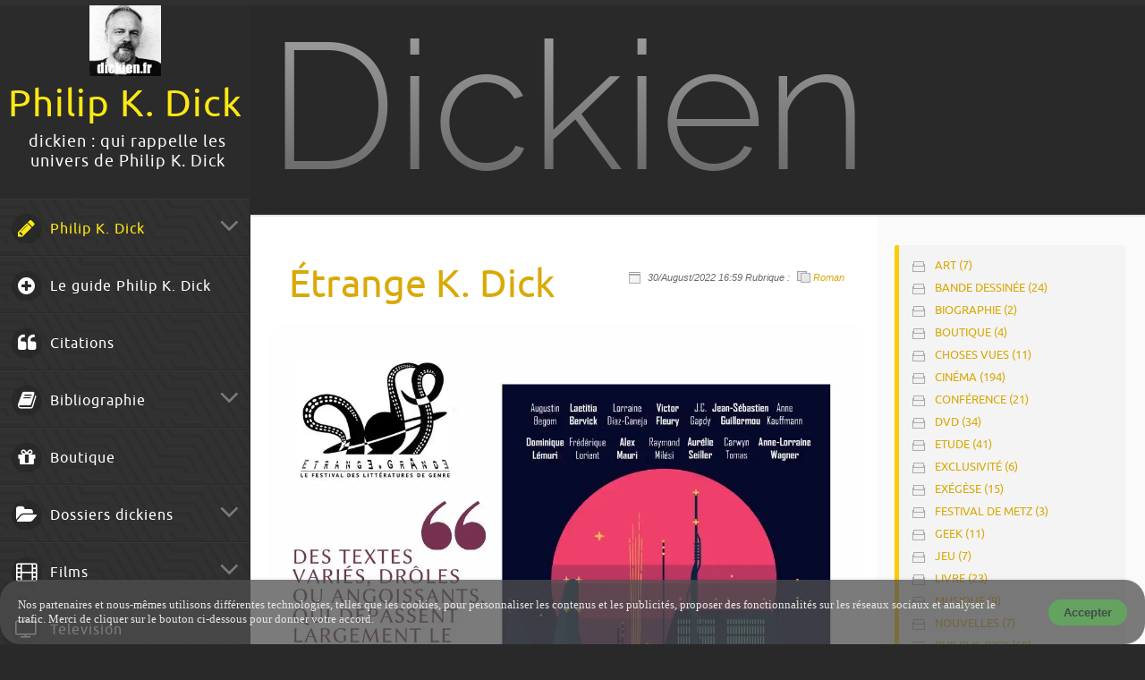

--- FILE ---
content_type: text/html; charset=UTF-8
request_url: https://www.dickien.fr/
body_size: 6798
content:
<!DOCTYPE html>
<html xmlns="https://www.w3.org/1999/xhtml" lang="fr">
<head>
		<meta name="viewport" content="width=device-width, height=device-height, initial-scale=1.0, user-scalable=0, minimum-scale=1.0, maximum-scale=1.0">
		<meta http-equiv="X-UA-Compatible" content="IE=edge,chrome=1">
		
<script type="text/javascript">
var gaJsHost = (("https:" == document.location.protocol) ? "https://ssl." : "http://www.");
document.write(unescape("%3Cscript src='" + gaJsHost + "google-analytics.com/ga.js' type='text/javascript'%3E%3C/script%3E"));
</script>

<!-- Google tag (gtag.js) -->
<script async src="https://www.googletagmanager.com/gtag/js?id=G-RMQP8KFZ8T"></script>
<script>
  window.dataLayer = window.dataLayer || [];
  function gtag(){dataLayer.push(arguments);}
  gtag('js', new Date());

  gtag('config', 'G-RMQP8KFZ8T');
</script>

<meta http-equiv="Content-Type" content="text/html; charset=utf-8" />
		<meta name="referrer" content="same-origin" />
		<meta name="keywords" content="Philip K. Dick, PKD,  dickien, SF, litterature, roman, nouvelle, cinema, adaptation, blade runner, Philip Kindred Dick, Radio Free Albemuth" />
		<meta name="CHANGEFREQ" content="daily" />
		<meta name="description" content="Actualit&eacute;s dickiennes francophones autour de l'oeuvre et des adaptations de l'&eacute;crivain Philip K. Dick." />
		<meta name="robots" content="index, follow" />
		<link rel="apple-touch-icon" sizes="180x180" href="https://www.dickien.fr/resources/apple-touch-icon.png" />
<link rel="apple-touch-icon" sizes="167x167" href="https://www.dickien.fr/resources/dickien.png" />
<link rel="icon" type="image/x-icon" href="https://www.dickien.fr/resources/favicon.ico" sizes="64x64" />
<link rel="icon" type="image/png" href="https://www.dickien.fr/resources/favicon_medium.png" sizes="32x32" />
<link rel="apple-touch-icon" sizes="152x152" href="https://www.dickien.fr/resources/small.png" />
<link rel="icon" type="image/png" href="https://www.dickien.fr/resources/favicon_small.png" sizes="16x16" />

	<meta name="twitter:card" content="summary">
	<meta name="twitter:site" content="@dickien">
	<meta name="twitter:creator" content="@dickien">
	<meta name="twitter:title" content="Dickien.fr">
	<meta name="twitter:description" content="Actualités dickiennes francophones autour de l'oeuvre et des adaptations de l'écrivain Philip K. Dick.">
	<meta name="twitter:image" content="https://www.dickien.fr/resources/dickien.jpeg">
	<meta name="twitter:url" content="https://www.dickien.fr/index.php">
	<meta property="og:type" content="website">
	<meta property="og:site_name" content="Philip K. Dick">
	<meta property="og:title" content="Dickien.fr">
	<meta property="og:description" content="Actualités dickiennes francophones autour de l'oeuvre et des adaptations de l'écrivain Philip K. Dick.">
	<meta property="og:image" content="https://www.dickien.fr/resources/dickien.jpeg">
	<meta property="og:url" content="https://www.dickien.fr/index.php">  
		 
		<title>Philip K. Dick - Le site dickien</title>         <link rel="stylesheet" type="text/css" media="all" href="rw_common/themes/multiflexer/consolidated.css?rwcache=683655420" />
		         
		
  		
		
        <script type="text/javascript" src="rw_common/themes/multiflexer/js/jquery.min.js?rwcache=683655420"></script>         
        <script type="text/javascript" src="rw_common/themes/multiflexer/javascript.js?rwcache=683655420"></script>	
        <script type="text/javascript" src="rw_common/themes/multiflexer/js/extracontent.jq.js?rwcache=683655420"></script>         
        <script type="text/javascript" src="rw_common/themes/multiflexer/js/theme.js?rwcache=683655420"></script> 
	    <script type="text/javascript" src="rw_common/themes/multiflexer/js/jquery.prettyPhoto.js?rwcache=683655420"></script> 	
	    <script type="text/javascript" src="rw_common/themes/multiflexer/js/tipsy/jquery.tipsy.js?rwcache=683655420"></script>	   
	    <script type="text/javascript" src="rw_common/themes/multiflexer/js/jquery.hoverIntent.js?rwcache=683655420"></script>        
		 
		
		
		<link rel="alternate" type="application/rss+xml" title="dickien.fr" href="http://feeds2.feedburner.com/dickienfr" />
<script type="text/javascript" async src="https://www.dickien.fr/index_files/meta.js"></script>

						
</head> 	
<body>
 <div id="bodyimage"></div><!-- Background image -->  
  
  <div class="box-bar">
   	<div class="progress-box">
   		<div class="progress-bar" id="pbar"></div>
   	</div>
   </div> 

   <div id="left"><!-- LEFT fixed back only-->  
     <div class="left_side">
    </div> 
  <div id="pageHeader"><!-- Start page header -->   
   <div class="menu-button"> <i class="fa fa-align-justify "></i> </div>
<a href="https://www.dickien.fr/"><img src="rw_common/images/dickien.jpg" width="220" height="220" alt="Philip K. Dick"/></a>
 	<h1>Philip K. Dick</h1>
 	<h2>dickien : qui rappelle les univers de Philip K. Dick</h2> 
 </div><!-- End page header -->	
<div class="clearer"> </div>    
   <div id="flexnavbox"> 
      <div class="flexnavwrapper"> 
        <div class="flexnav"><ul><li><a href="./" rel="" id="current" class="parent"><i class='fa fa-pencil fa-fw'></i> Philip K. Dick</a><ul><li><a href="faq/faq.html" rel="">Questions fréquentes</a></li></ul></li><li><a href="GuidePhilipKDick/GuidePhilipKDick.php" rel=""><i class='fa fa-plus-circle fa-fw'></i>  Le guide Philip K. Dick</a></li><li><a href="citations/citations.php" rel=""><i class='fa fa-quote-left fa-fw'></i> Citations</a></li><li><a href="bibliographie/Bibliographie.html" rel="" class="parent"><i class='fa fa-book fa-fw'></i> Bibliographie</a><ul><li><a href="bibliographie/roman/roman.php" rel="">Romans de Philip K. Dick</a></li><li><a href="bibliographie/nouvelles/nouvelles-dick.php" rel="">Nouvelles de Philip K. Dick</a></li><li><a href="bibliographie/autres/autres-textes-philip-k-dick.php" rel="">Autres textes de Philip K. Dick</a></li><li><a href="bibliographie/ABCDick/" rel="">ABCDick</a></li></ul></li><li><a href="boutique/boutique.html" rel=""><i class='fa fa-gift fa-fw'></i> Boutique</a></li><li><a href="dossiers/dossiers_dick.html" rel="" class="parent"><i class='fa fa-folder-open fa-fw'></i> Dossiers dickiens</a><ul><li><a href="dossiers/johnalansimon/john_alan_simon_dick.html" rel="">John Alan Simon</a></li><li><a href="dossiers/johnalansimon/john-alan-simon-2008-fr.html" rel="">John Alan Simon</a></li><li><a href="dossiers/annemini/interview_anne_mini.html" rel="">Anne Mini</a></li><li><a href="dossiers/tony-grisoni/interview-tony-grisoni-owl-daylight.html" rel="">Tony Grisoni</a></li><li><a href="dossiers/tessadick/interview-tessa-dick.html" rel="">Interview Tessa Dick</a></li><li><a href="dossiers/eantabi/Elizabeth-Antebi.html" rel="">Élizabeth Antébi</a></li><li><a href="dossiers/documentaires/documentaires.html" rel=""><i class='fa fa-youtube'></i> documentaires</a></li></ul></li><li><a href="films/films-philip-dick.html" rel="" class="parent"><i class='fa fa-film fa-fw'></i> Films</a><ul><li><a href="films/page/bladerunner-2049.html" rel="">Blade Runner 2049</a></li><li><a href="films/films/minority-report.html" rel="">Minority Report</a></li><li><a href="films/films/barjo.html" rel="">Confessions d'un barjo</a></li><li><a href="films/film/totalrecallremake.html" rel="">Total Recall (remake)</a></li><li><a href="films/films/totalrecall.html" rel="">Total Recall</a></li><li><a href="films/films/bladerunner.html" rel="">Blade Runner</a></li></ul></li><li><a href="TV/tv.html" rel=""><i class='fa fa-tv fa-fw'></i> Television</a></li><li><a href="jeux/" rel=""><i class='fa fa-gamepad'></i> Jeux vidéo</a></li><li><a href="metz/dick-metz.php" rel=""><i class='fa fa-bookmark'></i> PKD à Metz</a></li><li><a href="contact/contact.php" rel="" class="parent"><i class='fa fa-envelope fa-fw'></i> Contact</a><ul><li><a href="contact/liens/liens.html" rel="">Liens</a></li><li><a href="contact/site/site.html" rel="">Site</a></li></ul></li><li><a href="search/" rel=""><i class='fa fa-check fa-fw'></i> Rechercher</a></li></ul> </div>
         </div>
       </div><!-- End flexnavbox  -->  
        <div class="clearer"></div>
      <div id="extraContainer2">
        </div><!--</div>  -->
         <div class="clearer"></div>
      </div><!-- End LEFT -->             
  <div id="container"><!-- Start container -->    
  <div id="extraContainer1box">
   <div id="extraContainer1"></div>   
    </div> <!-- End extraContainer1box -->    
     <div class="clearer"></div>  
   <div id="contentContainer"><!-- start contentContainer -->	
     <div id="page">    
  	  <div id="content"><!-- Start content -->
	   <div id="unique-entry-id-723" class="blog-entry"><h1 class="blog-entry-title"><a href="index_files/573-etrange-k-dick.php" class="blog-permalink">&Eacute;trange K. Dick</a></h1><div class="blog-entry-date">30/August/2022 16:59 Rubrique : <span class="blog-entry-category"><a href="index_files/category-roman.php">Roman</a></span></div><div class="blog-entry-body"><img class="imageStyle" alt="image" src="index_files/etrange-kdick-1.webp" width="1080" height="1080" /><br />&Agrave; l'occasion du festival <strong><a href="index_files/572-festival-etrange-grande-philip-dick.php" target="_blank" title="&#60;i class=&#39;fa fa-pencil fa-fw&#39;&#62;&#60;/i&#62; Philip K. Dick:Philip K. Dick à Etrange Grande">Etrange Grande</a></strong>,<a href="https://www.livrs-editions.com" target="_blank" title="Editions Livrs"> les &eacute;ditions Livr's proposent une anthologie hommage</a>, <em>&Eacute;trange K. Dick</em>.<br />Au menu, des nouvelles de Augustin Begom, Laetitia Bervick, Lorraine Diaz-Caneja, Victor Fleury, J.C. Gapdy, Jean-S&eacute;bastien Guillermou, Anne Kauffmann, Dominique L&eacute;muri, Fr&eacute;d&eacute;rique Lorient, Alex Mauri, Raymond Mil&eacute;si, Aur&eacute;lie Seiller, Carwyn Tomas, Anne-Lorraine Wagner.<br /><br />Les pr&eacute;commandes ouvriront <strong>du 3 au 13 septembre 2022</strong>.<p class="blog-entry-tags">Tags: <a href="index_files/tag-hommage.php" title="Hommage" rel="tag">Hommage</a>, <a href="index_files/tag-anthologie.php" title="Anthologie" rel="tag">Anthologie</a>, <a href="index_files/tag-nouvelles.php" title="Nouvelles" rel="tag">Nouvelles</a></p><div class="blog-entry-comments"><a class="blog-comment-link" href="index_files/573-etrange-k-dick.php#disqus_thread">Comments</a></div></div></div><div id="unique-entry-id-722" class="blog-entry"><h1 class="blog-entry-title"><a href="index_files/572-festival-etrange-grande-philip-dick.php" class="blog-permalink">Philip K. Dick &agrave; Etrange Grande</a></h1><div class="blog-entry-date">30/August/2022 16:55 Rubrique : <span class="blog-entry-category"><a href="index_files/category-conf00e9rence.php">Conf&eacute;rence</a></span></div><div class="blog-entry-body"><img class="imageStyle" alt="image" src="index_files/table-ronde-philip-k-dick-2022.webp" width="1200" height="1697" /><br /><br />Pour sa premi&egrave;re &eacute;dition, du 17 au 18 septembre, le festival &Eacute;trange Grande, ouvre sa <a href="https://www.etrange-grande.fr/invites/philip-k-dick/" target="_blank">programmation</a> &agrave; <strong>Philip K. Dick</strong>. Une table ronde r&eacute;unira pour l'occasion  <strong>St&eacute;phanie Nicot,</strong> <strong>H&eacute;l&egrave;ne</strong> <strong>Collon</strong> (traductrice de r&eacute;f&eacute;rence de Dick), <strong>Philippe</strong> <strong>Hupp</strong> (qui organisa le Festival de Metz en 1977).<br /><br /> <p class="blog-entry-tags">Tags: <a href="index_files/tag-h00e9l00e8ne-collon.php" title="Hélène Collon" rel="tag">Hélène Collon</a>, <a href="index_files/tag-philippe-hupp.php" title="Philippe Hupp" rel="tag">Philippe Hupp</a></p><div class="blog-entry-comments"><a class="blog-comment-link" href="index_files/572-festival-etrange-grande-philip-dick.php#disqus_thread">Comments</a></div></div></div><div id="unique-entry-id-721" class="blog-entry"><h1 class="blog-entry-title"><a href="index_files/571-Philip-k-dick-nouvelles-france-culture.php" class="blog-permalink">De (bonnes) nouvelles de Philip K. Dick</a></h1><div class="blog-entry-date">22/August/2022 13:09 Rubrique : <span class="blog-entry-category"><a href="index_files/category-radio.php">Radio</a></span><span class="blog-entry-category"> | <a href="index_files/category-nouvelles.php">Nouvelles</a></span></div><div class="blog-entry-body"><img class="imageStyle" alt="Philip-K-Dick-France-culture" src="index_files/philip-k-dick-france-culture.webp" width="400" height="400" /><br /><div class="image-left"></div><br />Ce sont pas moins de cinq nouvelles de <strong>Philip K. Dick</strong> (et pas des moindres) qui sont propos&eacute;es par <a href="https://www.radiofrance.fr/franceculture/podcasts/serie-des-nouvelles-de-philip-k-dick" target="_blank" title="Nouvelles radiophoniques">France Culture</a> en adaptation radiophonique.<span class="blog-read-more"><a href="index_files/571-Philip-k-dick-nouvelles-france-culture.php"> Lire la suite...</a></span><p class="blog-entry-tags">Tags: <a href="index_files/tag-adaptation.php" title="Adaptation" rel="tag">Adaptation</a>, <a href="index_files/tag-nouvelles.php" title="Nouvelles" rel="tag">Nouvelles</a>, <a href="index_files/tag-france-culture.php" title="France Culture" rel="tag">France Culture</a>, <a href="index_files/tag-podcast.php" title="Podcast" rel="tag">Podcast</a></p><div class="blog-entry-comments"><a class="blog-comment-link" href="index_files/571-Philip-k-dick-nouvelles-france-culture.php#disqus_thread">Comments</a></div></div></div><div id="unique-entry-id-720" class="blog-entry"><h1 class="blog-entry-title"><a href="index_files/570-titan-black-lotus.php" class="blog-permalink">Le comics : Blade Runner Black Lotus</a></h1><div class="blog-entry-date">16/August/2022 00:18 Rubrique : <span class="blog-entry-category"><a href="index_files/category-bande-dessin00e9e.php">Bande dessin&eacute;e</a></span></div><div class="blog-entry-body"><img class="imageStyle" alt="image" src="index_files/br_bl1_cover_a.webp" width="933" height="1416" /><br /><br />L'&eacute;diteur anglais <strong>Titan Books </strong>&eacute;dite une mini s&eacute;rie en quatre &eacute;pisodes inspir&eacute;e par la s&eacute;rie Netflix <em>Blade Runner Black Lotus </em>dont elle constitue la suite directe. Je vais s&ucirc;rement attendre la sortie du <em>trade paperback</em> histoire de lire l'histoire en un seul volume&hellip; surtout que je n'ai toujours pas vu <em>Black Lotus</em> !<br /><span class="blog-read-more"><a href="index_files/570-titan-black-lotus.php"> Lire la suite...</a></span><p class="blog-entry-tags">Tags: <a href="index_files/tag-blade-runner.php" title="Blade Runner" rel="tag">Blade Runner</a>, <a href="index_files/tag-black-lotus.php" title="Black Lotus" rel="tag">Black Lotus</a>, <a href="index_files/tag-comics.php" title="Comics" rel="tag">Comics</a></p><div class="blog-entry-comments"><a class="blog-comment-link" href="index_files/570-titan-black-lotus.php#disqus_thread">Comments</a></div></div></div><div id="unique-entry-id-719" class="blog-entry"><h1 class="blog-entry-title"><a href="index_files/569-philip-k-dick.php" class="blog-permalink">Parlons de Dickien.fr</a></h1><div class="blog-entry-date">12/August/2022 18:31 Rubrique : <span class="blog-entry-category"><a href="index_files/category-site.php">Site</a></span></div><div class="blog-entry-body"><br /><a href="resources/banner3.webp">banner3</a><br />Le site &eacute;volue<br /><br />Depuis 2007, <em>dickien.fr </em>a connu d&eacute;j&agrave; plusieurs &eacute;volutions. Comme il a grossi au fil du temps, des pages sont apparues, d'autres ont disparu &agrave; mesure que je tentais des choses (et que j'apprenais &agrave; les faire en m&ecirc;me temps bien souvent). Autrement dit : <em>if you build it, they will come</em> !<br /><br />Je vais maintenant vers plus de simplicit&eacute; (ce qui demande beaucoup de travail de mise &agrave; niveau, h&eacute;las !)<span class="blog-read-more"><a href="index_files/569-philip-k-dick.php"> Lire la suite...</a></span><p class="blog-entry-tags">Tags: <a href="index_files/tag-etienne-barillier.php" title="Etienne Barillier" rel="tag">Etienne Barillier</a></p><div class="blog-entry-comments"><a class="blog-comment-link" href="index_files/569-philip-k-dick.php#disqus_thread">Comments</a></div></div></div><div id="unique-entry-id-718" class="blog-entry"><h1 class="blog-entry-title"><a href="index_files/568-jane-Philip-K-Dick-Biopeic.php" class="blog-permalink">Jane</a></h1><div class="blog-entry-date">12/August/2022 00:42 Rubrique : <span class="blog-entry-category"><a href="index_files/category-cin00e9ma.php">Cin&eacute;ma</a></span></div><div class="blog-entry-body"><img class="imageStyle" alt="image" src="index_files/charlize-theron-alfonso-cuaron-split-getty-h-2022.jpg" width="681" height="383" /><br /><em><a href="https://www.hollywoodreporter.com/movies/movie-news/charlize-theron-alfonso-cuaron-team-for-philip-k-dick-family-drama-jane-exclusive-1235187896/" target="_blank" title="Hollywood Reporter">The Hollywood Reporter</a></em> annonce que <strong>Charlize Theron</strong> et le r&eacute;alisateur <strong>Alfonso Cuar&oacute;n</strong> s'associent pour produire pour Amazon <em>Jane</em>. <br />Ce sera une biographie imaginaire de <strong>Philip K. Dick</strong> centr&eacute;e autour de sa s&oelig;ur jumelle <strong>Jane</strong> d&eacute;c&eacute;d&eacute;e peu apr&egrave;s leur naissance et figure centrale de son oeuvre.<span class="blog-read-more"><a href="index_files/568-jane-Philip-K-Dick-Biopeic.php"> Lire la suite...</a></span><p class="blog-entry-tags">Tags: <a href="index_files/tag-biographie.php" title="Biographie" rel="tag">Biographie</a>, <a href="index_files/tag-isa-dick.php" title="Isa Dick" rel="tag">Isa Dick</a>, <a href="index_files/tag-electric-sheperd.php" title="Electric Sheperd" rel="tag">Electric Sheperd</a>, <a href="index_files/tag-jane.php" title="Jane" rel="tag">Jane</a>, <a href="index_files/tag-jane-charlotte-dick.php" title="Jane Charlotte Dick" rel="tag">Jane Charlotte Dick</a></p><div class="blog-entry-comments"><a class="blog-comment-link" href="index_files/568-jane-Philip-K-Dick-Biopeic.php#disqus_thread">Comments</a></div></div></div>

<script type="text/javascript">
//<![CDATA[
var disqus_shortname = 'dickienfr';
(function() {
	var s = document.createElement('script'); s.async = true;
	s.type = 'text/javascript';
	s.src = 'https://' + disqus_shortname + '.disqus.com/count.js';
	(document.getElementsByTagName('HEAD')[0] || document.getElementsByTagName('BODY')[0]).appendChild(s);
	}());
//]]>
</script>

	 </div><!-- End content -->
    <div id="sidebarContainer"><!-- Start Sidebar wrapper -->
     <div id="extraContainer3">
      </div>
     <div class="clearer"></div>  
       <div class="sideHeader"></div><!-- Sidebar header -->
    	<div id="sidebar"><!-- Start sidebar content -->
    	    <div id="myExtraContent1"> <span class="fa-max-200 font-20 fa-silver">Dickien</span></div><!-- #myExtraContent --> 

<p style="text-align:center;"><div id="myExtraContent2"> <a href="https://www.amazon.fr/s?k=Philip+K.+Dick&camp=1642&creative=6746&linkCode=ur2&linkId=27196bc6ed9548d06b688b34bd390d41&tag=dickien-21" target="_blank"><i class="fa fa-amazon fa-box-black fa-box-o fa-slide-up fa-max-50 "></i></a> &nbsp; <i class="fa fa-credit-card fa-box-black fa-box-o fa-slide-up fa-max-50 "></i> &nbsp; <a href="https://www.facebook.com/pages/category/Society---culture-website/dickienfr-115735081821976/" target="_blank"><i class="fa fa-facebook fa-box-black fa-box-o fa-slide-up fa-max-50 "></i></a> &nbsp;</br></br><a href="https://www.instagram.com/dickien/?hl=fr" target="_blank"><i class="fa fa-instagram fa-box-black fa-box-o fa-slide-up fa-max-50 "></i></a> &nbsp; <a href="https://twitter.com/dickien?lang=fr" target="_blank"><i class="fa fa-twitter fa-box-black fa-box-o fa-slide-up fa-max-50 "></i></a><a href="https://fr.wikipedia.org/wiki/Philip_K._Dick" target="_blank"> &nbsp; <i class="fa fa-wikipedia-w fa-box-black fa-box-o fa-slide-up fa-max-50 "></i></a><br /></div><!-- #myExtraContent --> 
</p><p style="text-align:left;"><span style="font:15px Courier, mono; color:#34373A;"><!-- Go to www.addthis.com/dashboard to customize your tools --> <div class="addthis_inline_share_toolbox"></div><!-- Go to www.addthis.com/dashboard to customize your tools --> <div class="addthis_tipjar_inline"></div></span></p><!-- sidebar content you enter in the page inspector -->
          <div class="blog_bottom"><div id="blog-categories"><a href="index_files/category-art.php" class="blog-category-link-enabled">Art (7)</a><br /><a href="index_files/category-bande-dessin00e9e.php" class="blog-category-link-enabled">Bande dessinée (24)</a><br /><a href="index_files/category-biographie.php" class="blog-category-link-enabled">Biographie (2)</a><br /><a href="index_files/category-boutique.php" class="blog-category-link-enabled">Boutique (4)</a><br /><a href="index_files/category-choses-vues.php" class="blog-category-link-enabled">Choses vues (11)</a><br /><a href="index_files/category-cin00e9ma.php" class="blog-category-link-enabled">Cinéma (194)</a><br /><a href="index_files/category-conf00e9rence.php" class="blog-category-link-enabled">Conférence (21)</a><br /><a href="index_files/category-dvd.php" class="blog-category-link-enabled">DVD (34)</a><br /><a href="index_files/category-etude.php" class="blog-category-link-enabled">Etude (41)</a><br /><a href="index_files/category-exclusivit00e9.php" class="blog-category-link-enabled">Exclusivité (6)</a><br /><a href="index_files/category-ex00e9g00e8se.php" class="blog-category-link-enabled">Exégèse (15)</a><br /><a href="index_files/category-festival-de-metz.php" class="blog-category-link-enabled">Festival de Metz (3)</a><br /><a href="index_files/category-geek.php" class="blog-category-link-enabled">Geek (11)</a><br /><a href="index_files/category-jeu.php" class="blog-category-link-enabled">Jeu (7)</a><br /><a href="index_files/category-livre.php" class="blog-category-link-enabled">Livre (23)</a><br /><a href="index_files/category-musique.php" class="blog-category-link-enabled">Musique (9)</a><br /><a href="index_files/category-nouvelles.php" class="blog-category-link-enabled">Nouvelles (7)</a><br /><a href="index_files/category-philip-k.-dick.php" class="blog-category-link-enabled">Philip K. Dick (60)</a><br /><a href="index_files/category-radio.php" class="blog-category-link-enabled">Radio (12)</a><br /><a href="index_files/category-r00e900e9dition.php" class="blog-category-link-enabled">Réédition (2)</a><br /><a href="index_files/category-roman.php" class="blog-category-link-enabled">Roman (45)</a><br /><a href="index_files/category-site.php" class="blog-category-link-enabled">Site (50)</a><br /><a href="index_files/category-sur-dick.php" class="blog-category-link-enabled">Sur Dick (4)</a><br /><a href="index_files/category-t00e9l00e9vision.php" class="blog-category-link-enabled">Télévision (49)</a><br /><a href="index_files/category-th00e900e2tre.php" class="blog-category-link-enabled">Théâtre (12)</a><br /><a href="index_files/category-un-monde-dickien.php" class="blog-category-link-enabled">Un monde dickien (52)</a><br /><a href="index_files/category-vrac.php" class="blog-category-link-enabled">Vrac (8)</a><br /></div><div id="blog-archives"><a class="blog-archive-link-enabled" href="index_files/archive-2022.php">2022</a><br /><a class="blog-archive-link-enabled" href="index_files/archive-2021.php">2021</a><br /><a class="blog-archive-link-enabled" href="index_files/archive-2020.php">2020</a><br /><a class="blog-archive-link-enabled" href="index_files/archive-2019.php">2019</a><br /><a class="blog-archive-link-enabled" href="index_files/archive-2018.php">2018</a><br /><a class="blog-archive-link-enabled" href="index_files/archive-2017.php">2017</a><br /><a class="blog-archive-link-enabled" href="index_files/archive-2016.php">2016</a><br /><a class="blog-archive-link-enabled" href="index_files/archive-2015.php">2015</a><br /><a class="blog-archive-link-enabled" href="index_files/archive-2014.php">2014</a><br /><a class="blog-archive-link-enabled" href="index_files/archive-2013.php">2013</a><br /><a class="blog-archive-link-enabled" href="index_files/archive-2012.php">2012</a><br /><a class="blog-archive-link-enabled" href="index_files/archive-2011.php">2011</a><br /><a class="blog-archive-link-enabled" href="index_files/archive-2010.php">2010</a><br /><a class="blog-archive-link-enabled" href="index_files/archive-2009.php">2009</a><br /><a class="blog-archive-link-enabled" href="index_files/archive-2008.php">2008</a><br /><a class="blog-archive-link-enabled" href="index_files/archive-2007.php">2007</a><br /></div><div id="blog-rss-feeds"><a class="blog-rss-link" href="http://feeds2.feedburner.com/dickienfr" rel="alternate" type="application/rss+xml" title="dickien.fr"><i class='fa fa-rss fa-fw'></i> Flux RSS dickien</a><br /></div></div> 
    	</div><!-- End sidebar content -->
    </div><!-- End sidebar wrapper -->    
      </div><!-- page -->      
      <div class="clearer"></div>   
  <div class="clearer"></div>    
    <div id="footer_box"><!-- Start Footer BOX -->  
     <div id="breadcrumbcontainer"> <ul><li><a href="./"><i class='fa fa-pencil fa-fw'></i> Philip K. Dick</a>&nbsp;>&nbsp;</li></ul>	
       </div> 
        <div id="footer"> <p>Etienne Barillier &copy; 2007-2022</p>
      	</div> 
       </div> <!-- End Footer BOX -->          
      </div><!-- End contentContainer -->	  
     </div><!-- container-->
    <div id="up"><a href="#up"><span><i class="fa fa-angle-up"></i></span></a></div>

<div id="fade_body" class="settings"></div>
<div id="tooltip_visibility" class="settings"></div>

    <script type="text/javascript" src="rw_common/themes/multiflexer/js/jquery.viewportchecker.js?rwcache=683655420"></script>
	<script type="text/javascript" src="rw_common/themes/multiflexer/js/bar.js?rwcache=683655420"></script>  
    <script type="text/javascript" src="rw_common/themes/multiflexer/js/jquery.flexnav.js?rwcache=683655420"></script>
  
 <script>
 	jQuery(document).ready(function($) {
     $(".flexnav").flexNav();
     });
 </script>
      
<div id="rapidweaver_privacy_message">
    <p>Nos partenaires et nous-m&ecirc;mes utilisons diff&eacute;rentes technologies, telles que les cookies, pour personnaliser les contenus et les publicit&eacute;s, proposer des fonctionnalit&eacute;s sur les r&eacute;seaux sociaux et analyser le trafic. Merci de cliquer sur le bouton ci-dessous pour donner votre accord. </p>
    <button id="rapidweaver_privacy_message_dismiss_button">Accepter</button>
</div>

<script src="rw_common/assets/message.js?rwcache=683655420"></script>
<!-- Go to www.addthis.com/dashboard to customize your tools --> <script type="text/javascript" src="//s7.addthis.com/js/300/addthis_widget.js#pubid=dickien"></script></body>
</html>

--- FILE ---
content_type: text/javascript
request_url: https://www.dickien.fr/rw_common/themes/multiflexer/js/theme.js?rwcache=683655420
body_size: 449
content:

jQuery.noConflict();jQuery(function(MT$){var $fade_body=parseInt(MT$('#fade_body').css("top"));var $tooltip_visibility=parseInt(MT$('#tooltip_visibility').css("top"));if($fade_body){MT$(document).ready(function(){MT$('body ').css('opacity','0').delay(400).fadeTo(1000,1,'swing');});};jQuery('.scroll1').addClass("hidden").viewportChecker({classToAdd:'visible animated fadeIn',});;jQuery('.scroll2').addClass("hidden").viewportChecker({classToAdd:'visible animated bounceInLeft'});;jQuery('.scroll3').addClass("hidden").viewportChecker({classToAdd:'visible animated bounceInUp'});;jQuery('.scroll4').addClass("hidden").viewportChecker({classToAdd:'visible animated fadeInDown'});;jQuery('.scroll5').addClass("hidden").viewportChecker({classToAdd:'visible animated lightSpeedIn'});;jQuery('.scroll6').addClass("hidden").viewportChecker({classToAdd:'visible animated flipInX'});;jQuery('.scrollfade').addClass("hidden").viewportChecker({classToAdd:'visible animated fadeIn',offset:50,repeat:true});;jQuery('.scrollfadeup').addClass("hidden").viewportChecker({classToAdd:'visible animated fadeInUp'});;jQuery('.scrollfadedown').addClass("hidden").viewportChecker({classToAdd:'visible animated fadeInDown'});;jQuery('.scrollslideup').addClass("hidden").viewportChecker({classToAdd:'visible animated slideInUp'});;jQuery('.scrollslideleft').addClass("hidden").viewportChecker({classToAdd:'visible animated slideInLeft'});;jQuery('.scrollslideright').addClass("hidden").viewportChecker({classToAdd:'visible animated slideInRight'});;jQuery('.scrollbounce').addClass("hidden").viewportChecker({classToAdd:'visible animated bounce'});;jQuery('.scrollbounceleft').addClass("hidden").viewportChecker({classToAdd:'visible animated bounceInLeft'});;jQuery('.scrollbounceup').addClass("hidden").viewportChecker({classToAdd:'visible animated bounceInUp'});;jQuery('.scrollbouncein').addClass("hidden").viewportChecker({classToAdd:'visible animated bounceIn'});;jQuery('.scrollspeedin').addClass("hidden").viewportChecker({classToAdd:'visible animated lightSpeedIn'});;jQuery('.scrollflip').addClass("hidden").viewportChecker({classToAdd:'visible animated flipInX'});;jQuery('.scrollelastic').addClass("hidden").viewportChecker({classToAdd:'visible animated rubberBand'});;jQuery('.scrolltada').addClass("hidden").viewportChecker({classToAdd:'visible animated tada'});;if($tooltip_visibility){MT$('#contentContainer a, #sidebar a, #extraContainer1 a, #extraContainer2 a, #extraContainer3 a, #extraContainer4 a').not('.blog-entry-tags a, .blog-tag-cloud a, .rw-sitemap ul a, .thumbnail-frame a').tipsy({fade:true,gravity:'n',opacity:0.90});}
MT$('img[alt~="image"]').not('.lt-ie9 .image-left img, .lt-ie9 .image-right img').css({'max-width':'100%','height':'auto','width':'100%'}).each(function(){this.alt=this.alt.replace(/(^image\s*)(.*)?/,"$2");});MT$("#up").hide();MT$(function(){MT$(window).scroll(function(){if(MT$(this).scrollTop()>400){MT$('#up').fadeIn(420);}else{MT$('#up').fadeOut(350);}});MT$('#up a').click(function(){MT$('body,html').animate({scrollTop:0,},240);return false;});});MT$("#navcontainer2 li").has("ul").addClass("parent").hoverIntent();});

--- FILE ---
content_type: application/javascript; charset=UTF-8
request_url: https://dickienfr.disqus.com/count-data.js?2=https%3A%2F%2Fwww.dickien.fr%2Findex_files%2F568-jane-Philip-K-Dick-Biopeic.php&2=https%3A%2F%2Fwww.dickien.fr%2Findex_files%2F569-philip-k-dick.php&2=https%3A%2F%2Fwww.dickien.fr%2Findex_files%2F570-titan-black-lotus.php&2=https%3A%2F%2Fwww.dickien.fr%2Findex_files%2F571-Philip-k-dick-nouvelles-france-culture.php&2=https%3A%2F%2Fwww.dickien.fr%2Findex_files%2F572-festival-etrange-grande-philip-dick.php&2=https%3A%2F%2Fwww.dickien.fr%2Findex_files%2F573-etrange-k-dick.php
body_size: 784
content:
var DISQUSWIDGETS;

if (typeof DISQUSWIDGETS != 'undefined') {
    DISQUSWIDGETS.displayCount({"text":{"and":"et","comments":{"zero":"0 Commentaires","multiple":"{num} Commentaires","one":"1 Commentaire"}},"counts":[{"id":"https:\/\/www.dickien.fr\/index_files\/570-titan-black-lotus.php","comments":0},{"id":"https:\/\/www.dickien.fr\/index_files\/571-Philip-k-dick-nouvelles-france-culture.php","comments":0},{"id":"https:\/\/www.dickien.fr\/index_files\/569-philip-k-dick.php","comments":0},{"id":"https:\/\/www.dickien.fr\/index_files\/572-festival-etrange-grande-philip-dick.php","comments":0},{"id":"https:\/\/www.dickien.fr\/index_files\/568-jane-Philip-K-Dick-Biopeic.php","comments":0},{"id":"https:\/\/www.dickien.fr\/index_files\/573-etrange-k-dick.php","comments":0}]});
}

--- FILE ---
content_type: text/javascript
request_url: https://www.dickien.fr/index_files/meta.js
body_size: 53430
content:
(function() {
	var Realmac = Realmac || {};

	Realmac.meta = {
		
		// Set the browser title
		//
		// @var String text
		setTitle: function(text) {
			return document.title = text;
		},
		
		// Set the content attribute of a meta tag
		//
		// @var String name
		// @var String content
		setTagContent: function(tag, content){
			// If the tag being set is title
			// return the result of setTitle
			if ( tag === 'title' )
			{
				return this.setTitle(content);
			}
			
			// Otherwise try and find the meta tag
			var tag = this.getTag(tag);
			
			// If we have a tag, set the content
			if ( tag !== false )
			{
				return tag.setAttribute('content', content);
			}
			
			return false;
		},
		
		// Find a meta tag
		//
		// @var String name
		getTag: function(name) {
			var meta = document.querySelectorAll('meta');
			
			for ( var i=0; i<meta.length; i++ )
			{
				if (meta[i].name == name){
					return meta[i];
				}
			}
			
			var tag = document.createElement('meta');
			tag.name = name;
			document.getElementsByTagName('head')[0].appendChild(tag);
			
			return tag;
		}
	};
 
	// Object containing all website meta info
	var websiteMeta = {"tag-screamers.php":"Posts tagged &ldquo;Screamers&rdquo;","488-exegese-philip-k-dick.php":"En exclusivité : la couverture de L’Exégèse de Philip K. Dick ! Et cela va être un magnifique objet… c’est-à-dire un beau, gros livre ! Voilà les info","326-philip-k-dick-ebay.php":"<script src='https:\/\/adn.ebay.com\/files\/js\/min\/ebay_activeContent-min.js'><\/script>\n<script src='https:\/\/adn.ebay.com\/cb?programId=10&campId=533605064","category-jeu.php":"A list of posts in category &ldquo;Jeu&rdquo;","542-philip-k-dick-jai-lu.php":"Les éditions J’ai lu continuent à publier de nouveaux titres en poche de Philip K. Dick.\n\n\t•\tLes chaînes de l'avenir\n\t•\tÔ nation sans pudeur\n\t•\tBlade ","252-king-of-the-elves.php":"￼\nIl n’y a pas beaucoup à se mettre sous la dent. Juste la présentation par Disney de leurs prochains films. On aperçoit le logo de King of the Elves,","002-All-Those-Moments.php":"\nUne autobiographie d'acteur a parfois de la peine à trouver son ton. Entre auto célébration et réflexion autour d'une gloire passée, le texte peut êt","tag-the-owl-in-daylight.php":"Posts tagged &ldquo;The Owl in Daylight&rdquo;","075-blade-runner-final-cut-en-vente.php":"￼Les critiques de Blade Runner : The Final Cut tombent maintenant avec régularité.\nL'événement est d'importance, regardez, même lesechos.fr en parle !","512-blade-runner-2049.php":"<iframe width=\"560\" height=\"315\" src=\"https:\/\/www.youtube.com\/embed\/gCcx85zbxz4\" frameborder=\"0\" allowfullscreen><\/iframe>\n\n\n\n\n<script async src=\"\/\/pa","324-electric-ant-marvel.php":"￼\n\nNous vous avions parlé de l’adaptation comics de la nouvelle de Philip K. Dick « La fourmi électrique » l’année dernière.\n\nLe premier volume est dé","463-total-recall-remake.php":"￼\nLa promotion s’accentue autour de la sortie prochaine du remake de Total Recall. Je ne sais pas s’il y a beaucoup de choses à en dire, mais en tout ","551-ending-high-castle.php":"Avez-vous des pronostics sur la fin de The Man from the High Castle ? La série aura été un parcours inégal, mais mémorable. J'espère que le final sera","371-agence-matt-damon.php":"￼\n","413-dick-theatre.php":"￼Deux manifestations pour les chanceux qui auront la chance de pouvoir s’y rendre (ne pas hésiter à m’envoyer un compte-rendu pour que je le publie ic","tag-t00e9l00e9vision.php":"Posts tagged &ldquo;Télévision&rdquo;","tag-your-name-here.php":"Posts tagged &ldquo;Your Name Here&rdquo;","306-2010-philip-k-dick.php":"￼C’est de saison, cela fait plaisir !\n\nMeilleurs voeux à tous pour cette nouvelle année 2010 !\n\nLe site, quant à lui, se porte bien. La fréquentation ","058-sondage-k-dick.php":"￼Mazette ! On peut dire que vous avez été particulièrement inspirés par ce sondage. \n\nIl est vrai que la question a de quoi agacer le dickien exigeant","570-titan-black-lotus.php":"￼\n\nL'éditeur anglais Titan Books édite une mini série en quatre épisodes inspirée par la série Netflix Blade Runner Black Lotus dont elle constitue la","tag-electric-dreams.php":"Posts tagged &ldquo;Electric Dreams&rdquo;","476-philip-dick-leo-henry.php":"￼\n\nLes éditions actuSF offrent pour l’achat de deux livres un recueil de nouvelles de Léo Henry.\n\nVous avez vu la couverture, vous savez que vous en a","tag-nouveaux-mill00e9naires.php":"Posts tagged &ldquo;Nouveaux Millénaires&rdquo;","304-radio-free-albemuth.php":"￼La première partie d'une interview de John Alan Simon, qui fait le point sur l'avancée de l'adaptation de Radio Libre Albemuth et évoque les prochain","tag-etienne-barillier.php":"Posts tagged &ldquo;Etienne Barillier&rdquo;","342-philip-k-dick-metz.php":"Le documentaire The Penultimate Truth about Philip K. Dick nous offrait ces images de la conférence de Philip K. Dick  à Metz, en 1977.\n\n<iframe width","288-philip-k-dick.php":"J'ai été un mauvais garçon, n'est-ce pas ?\n\nJe vous ai négligé un peu, il est vrai, mais j'étais particulièrement pris par des travaux autres qui... e","292-Philip-dick-library-of-america.php":"<iframe src=\"http:\/\/rcm-fr.amazon.fr\/e\/cm?lt1=_blank&bc1=FFFFFF&IS2=1&bg1=FFFFFF&fc1=000000&lc1=0000FF&t=tiennetnous-21&o=8&p=8&l=as1&m=amazon&f=ifr&m","121-etonnants-voyageurs-2008.php":"PARIS (AFP) — Le 19e festival \"Étonnants voyageurs\" de Saint-Malo se déroulera du 10 au 12 mai, en présence de quelque 300 auteurs et réalisateurs, po","tag-podcast.php":"Posts tagged &ldquo;Podcast&rdquo;","497-radio-libertaire-dick.php":"Vous pouvez écouter Hélène Collon, traductrice de L'Exégèse, parler de Philip K. Dick sur Radio Libertaire.","335-philip-k-dick-ebay.php":"<script src='https:\/\/adn.ebay.com\/files\/js\/min\/ebay_activeContent-min.js'><\/script>\n<script src='https:\/\/adn.ebay.com\/cb?programId=10&campId=533605064","098-accueil-fevrier.php":"Ce mois de février commence tout doucement de ce côté dickien de l'univers. Alors je travaille tout doucement sur le forum et prépare quelques élément","tag-almost-human.php":"Posts tagged &ldquo;Almost Human&rdquo;","532-philip-dick-actuSF.php":"￼\n\nÀ l’occasion de la réédition de la Trilogie divine chez folio SF, ActuSF m’a posé quelques questions auxquelles je me suis fait une joie de répondr","366-source-code.php":"Nous vous avions parlé du superbe Moon de Duncan Jones, petit bijou de film paranoïaque. Voici la bande annonce de son nouveau film. Je ne sais pas si","category-choses-vues.php":"A list of posts in category &ldquo;Choses vues&rdquo;","tag-r00e900e9dition.php":"Posts tagged &ldquo;Réédition&rdquo;","169-liens-du-jour.php":"￼Le final cut de Blade Runner a été diffusé par France 2 dimanche soir.\n\n\n￼Le blog totaldickhead a mis en ligne une interview de Philip K. Dick parue ","228-twilight-ashley-greene-radio-free-albemuth.php":"￼On m’a posé la question par email, j’ai donc pris mon courage à deux mains pour interroger à mon tour le premier intéressé, John Alan Simon.\n\nLa répo","466-Philip-dick-caen.php":"￼\nPour ceux qui ont raté la nuit Philip K. Dick à Caen, voici une belle occasion de se rattraper.\n\nÀ écouter, une table ronde animée par Benjamin Cocq","560-philip-k-dick-iconique.php":"￼\nLe site Actualitte.com a révélé les titres publiés dans la collection Les iconiques chez J'ai lu et Le Maître du Haut Château fait parti de la sélec","498-dick-nouveaux-millenaires.php":"￼\n<iframe src=\"https:\/\/rcm-fr.amazon.fr\/e\/cm?lt1=_blank&bc1=000000&IS2=1&bg1=FFFFFF&fc1=000000&lc1=0000FF&t=dickien-21&o=8&p=8&l=as4&m=amazon&f=ifr&re","496-Blade-runner-2049.php":"La promo pour Blade Runner 2049 commence doucement. \n\n\n<blockquote class=\"twitter-tweet\" data-lang=\"fr\"><p lang=\"en\" dir=\"ltr\">2049 is just one year a","327-mallette-blade-runner.php":"Oh, elle était chère et belle la mallette du coffret Blade Runner.\nC’était au tout début du site, il y a deux ans (déjà !) et comme beaucoup, je n’ai ","tag-cnrs.php":"Posts tagged &ldquo;CNRS&rdquo;","033-blade-runner-nouvelles-scenes.php":"￼ Continuons ! Voici un article en anglais qui revient sur les principales modifications qu'apporte Blade Runner : The Final Cut... dont le titre doit","418-dick-meddler.php":"Meddler est l’adaptation d’une nouvelle de Philip K. Dick parue en 1954 (et libre de droits !) traduite en France sous le titre « Interférence ». Elle","tag-isa-dick.php":"Posts tagged &ldquo;Isa Dick&rdquo;","370-do-androids-blade-runner.php":"<iframe src=\"https:\/\/rcm-fr.amazon.fr\/e\/cm?lt1=_blank&bc1=000000&IS2=1&bg1=FFFFFF&fc1=000000&lc1=0000FF&t=tiennetnous-21&o=8&p=8&l=as4&m=amazon&f=ifr&","212-10-facons-assassiner-notre-planete.php":"￼\nVous le savez comme moi, il faut préparer les générations futures à la lecture de Philip K. Dick. Attaquons-les dès maintenant avec obstination et o","515-Exegese-philip-dick.php":"Le volume 2 de L’Exégèse de Philip K. Dick, traduit par Hélène Collon paraîtra le 4 octobre, toujours chez Nouveaux Millénaires.\n\nNous avons le droit ","519-escapes-hampton-fancher.php":"Hampton Fancher est le sujet d’un documentaire de Michael Almereyda produit par Wes Anderson dans lequel il revient sur sa vie, et notamment sa partic","524-philip-k-dick-limoges.php":"￼￼\n\nJeudi 16 mai à partir de 18h, la librairie Page et Plume à Limoges vous invite à venir rencontrer Aurélien Lemant et Etienne Barillier, tous deux ","572-festival-etrange-grande-philip-dick.php":"￼\n\nPour sa première édition, du 17 au 18 septembre, le festival Étrange Grande, ouvre sa programmation à Philip K. Dick. Une table ronde réunira pour ","049-script-blade-runner.php":"￼Une petite rareté  : le script de Hampton Fancher pour Blade Runner daté du 24 juillet 1980 !\n\nVous pouvez le lire ici, cela permettra d'attendre pou","category-biographie.php":"A list of posts in category &ldquo;Biographie&rdquo;","523-blade-runner-2049-props.php":"J’aime les making of, les anecdotes sur les tournages de films, etc. Voilà deux vidéos sur Blade Runner 2049, qui mettent l’accent sur l’artisanat der","568-jane-Philip-K-Dick-Biopeic.php":"￼\nThe Hollywood Reporter annonce que Charlize Theron et le réalisateur Alfonso Cuarón s'associent pour produire pour Amazon Jane. \nCe sera une biograp","443-total-recall-synopsis.php":"￼\nVoici le synopsis officiel du remake de Total Recall.\n<i>TOTAL RECALL<\/i> is an action thriller about reality and memory, inspired anew by the famou","073-acheter-blade-runner-final-cut.php":"<a href=\"http:\/\/www.anrdoezrs.net\/fc81zw41w3JMRMSQPTJLKORQQPK?url=http%3A%2F%2Fwww.alapage.com%2F-%2FFiche%2FDVDVideo%2F951519%2Fblade-runner-ultimate","tag-radio-libre-albemuth.php":"Posts tagged &ldquo;Radio Libre Albemuth&rdquo;","tag-pkd-fest.php":"Posts tagged &ldquo;PKD Fest&rdquo;","084-sondage-decouverte-dick.php":"￼Hum... Une histoire. Elle remonte à quelques années déjà, plus de vingt ans certainement. J'étais donc dans l'insouciance de mon adolescence. Grand l","archive-2012.php":"Archives for 2012","category-art.php":"A list of posts in category &ldquo;Art&rdquo;","249-blade-runner-comics.php":"Le travail des ayants-droits de Philip K. Dick — Electric Shepherd Productions — se dirige actuellement dans quatre directions :\n\t•\tla poursuite des a","200-blade-runner-2.php":"￼Encore une nouvelle rumeur concernant une hypothétique suite du Blade Runner de Ridley Scott...\n\nCette fois, c’est le scénariste Travis Wright qui s’","524-philip-k-dick-livres-audio.php":"￼Si on faisait le point sur les différents livres audio disponibles en France ?\nL’offre me semble encore assez restreinte. Donnez-vos bons plans dans ","156-juin-2008.php":"Le mois dernier fut particulièrement riche. Ainsi nous avions :\n- Nous avons parlé un peu de Blade Runner  et de Dark City ;\n- Nous avons commencé à n","tag-black-lotus.php":"Posts tagged &ldquo;Black Lotus&rdquo;","180-aout-dickien.php":"Qu’avons-nous eu de notable le mois dernier ?\n\n- On a parlé de Philip K. Dick sur France Culture ;\n\n- PKD va être adapté en bande dessinée par Marvel.","048-interview-john-alan-simon-radio-free-albemuth-1999.php":"￼Let's do the time-warp again !\nC'était donc en 1999, et je collaborais à ce petit joyau de prozine qu'était Slash (William W., si tu passes par là, j","539-isa-dick-hackett.php":"À l'occasion de la Comic Con de New York, la fille de Philip K. Dick, Isa Dick Hackett, et David Zucker, producteur de The Man in the High Castle ont ","315-fevrier-dickien.php":"Hé ! Que faire quand la somme de travail nécessaire exige un temps considérable ?\n\nEt bien on s’attelle à la tâche doucement, morceaux par morceaux.\n\n","173-thomas-pynchon-contre-jour.php":"￼Il y a peu d’auteurs contemporains dont l’annonce de la parution d’un nouveau livre me remplit d’impatience tout en me donnant envie d’en relire un. ","463-Philip-k-Dick-simulacres-illusions.php":"<iframe frameborder=\"0\" height=\"355px\" width=\"300px\" src=\"https:\/\/fr.ulule.com\/monographie-dick\/widget.html\" scrolling=\"no\"><\/iframe>\n\n\n","060-comics-southland-tales.php":"￼Southland Tales reçoit actuellement des critiques assez partagées, semble-t-il. Pour être honnête, je n'ai aucune envie de les lire in extenso afin d","323-egotrip.php":"Juste un mot pour commencer cette série de nouvelles : je serai présent samedi 17 avril à la Librairie des Quatre Chemins, à Lille.\n\nCe sera une manif","tag-instagram.php":"Posts tagged &ldquo;Instagram&rdquo;","284-library-america-philip-dick.php":"Le troisième volume de Philip K. Dick dans la Library of America est chroniqué chez sfgate.com.\n\nIl est disponible à la vente :  <a href=\"http:\/\/www.a","106-bilan-fevrier-2008.php":"Quels étaient les temps forts du mois dernier ?\n\n- L'interview d'Anne Mini, certainement.\n- Le livre de Paul M. Sammon  sur le tournage de Blade Runne","271-philip-k-dick-juin.php":"De quoi avons-nous parlé le mois dernier ? \n\n\t•\tNous avons beaucoup de Blade Runner 2.0 et je m’en excuse (un peu) ;\n\t•\tNous avons vu la bande-annonce","tag-nexus.php":"Posts tagged &ldquo;Nexus&rdquo;","391-philip-dick-exegese.php":"<iframe frameborder=\"0\" width=\"560\" height=\"314\" src=\"http:\/\/www.dailymotion.com\/embed\/video\/xiwlfw?width=560\"><\/iframe><br \/><a href=\"https:\/\/www.dai","472-france-culture.php":"Philip K. Dick, de la mystification à la psychose : des réalités malmenées (1928-1982) : tel est le titre de l’émission Une vie une œuvre (re)diffusée","514-blade-runner-2049.php":"Blade Runner  est sorti au cinéma le 25 juin 1982. Pour fêter l’anniversaire, une nouvelle vidéo promo incluant des extraits inédits, du making-of et ","040-philip-dick-box-office-france.php":"Continuons notre petite exploration chiffrée. Cette fois je me suis amusé à trouver le nombre d'entrée en France des films adaptés de Philip K. Dick, ","028-los-angeles-times-ridley-scott.php":"￼Nous continuons notre petite série de brèves autour de la nouvelle version de Blade Runner. Maintenant c'est au tour du Los Angeles Times de s'y coll","136-radio-libre-albemuth.php":"Une nouvelle traduction de Radio Libre Albemuth est dans les tuyaux. Révisée et augmentée par Gilles Goullet, elle devrait sortir en même temps que le","551-barillier-dick.php":"￼\n\nLa deuxième édition du Guide Philip K. Dick est sortie cette année.\n\nOutre une mise à jour globale du texte (et la correction de quelques coquilles","020-blade-runner-site-officiel.php":"￼Alors voilà. Le site officiel lancé à l'occasion de la sortie en DVD de l'intégrale de Blade Runner.\n\nLe slogan \"The film that started it all\" me lai","027-differentes-versions-blade-runner.php":"￼Combien de versions différentes de Blade Runner existe-t-il ? La question est intéressante. \n\nPour le grand public européen, on peut parler de trois ","440-exegese-ipad.php":"￼Voilà une initiative aussi intelligente qu’originale.\nHoughton Mifflin Harcourt vient de sortir une application iPad pour The Exegesis. \nElle permet,","500-Philip-K-Dick.php":"Comment raconter cette journée ? Elle fut splendide, chaotique, riche, en un mot parfaite.\nEt pourtant tout avait mal commencé, les gérants de la sall","411-philip-k-dick-exegese.php":"￼\nSi vous être libre le 14 novembre 2011, la Central Library  de Los Angeles organise une discussion entre Jonathan Lethem, les deux filles de Philip ","115-livre-audio-phili-k-dick.php":"\n<!-- DEBUT du code HTML zanox-affiliate -->\n<!-- (Le code HTML zanox-affiliate ne peut pas être modifié pour préserver une fonctionnalité parfaite !)","036-voix-de-l-asphalte.php":"￼Je vous rappelle que Les Voix de l'asphalte est en <a href=\"https:\/\/www.amazon.fr\/gp\/product\/2749109698?ie=UTF8&tag=dickien-21&linkCode=as2&camp=1642","113-photos-philip-k-dick.php":"Le blog américain Totaldickhead publie actuellement des photos inédites de Philip K. Dick.\n\nElles appartiennent à Anne Dick, troisième femme de PKD. ","529-le-grand-O.php":"￼\n\nLa nouvelle de 1953 « Le Grand O » (The big C en VO) va être adaptée au cinéma… en réalité virtuelle. En effet la compagnie Secret Location travail","567-parutions-philip-k-dick.php":"￼\nPour la fin d'année 2022, les prochaines parutions annoncées chez J'ai lu sont les titres suivants :\n\n- En août :\n\t•\tLe Guérisseur de cathédrale\n\t•\t","516-trilogie-divine-denoel.php":"Gilles Dumay, directeur de la collection Lunes d’encre chez Denoël, a publié une petite vidéo pour annoncer l’imminente sortie de la Trilogie divine d","tag-syd-mead.php":"Posts tagged &ldquo;Syd Mead&rdquo;","305-maurice-dantec-Philip-k-dick.php":"Le site surlering.fr offre une série de 300 questions posées à l’écrivain Maurice G. Dantec. Pour tout ceux qui l’ont lu, et aimé (ou non) une questio","465-minority-report.php":"J’attendais beaucoup de la série TV Minority report. Maintenant… les bras m’en tombent.\n\n<iframe width=\"560\" height=\"315\" src=\"https:\/\/www.youtube.com","480-dick-conference.php":"Une conférence suivie d’une projection. À noter !\n\n￼\n\n","086-evolution-site-dickien-fr.php":"￼J'ai travaillé (un peu rapidement) sur la galerie photo.\n\nIl est possible que des bugs subsistent selon les navigateurs, n'hésitez pas à me les signa","046-tournage-radio-free-albemuth.php":"￼Est-ce que vous savez que l'adaptation d'un roman est en tournage actuellement, à Los Angeles ? Hum... Voilà quelque chose de vraiment intéressant, n","511-high-castle-saison-3.php":"La saison trois du Man in The High Castle est en préparation…\nLe service de VOD offre avec une période d'essai de 30 jours (largement le temps de voir","341-ashley-greene-albemuth.php":"Le personnage de Rhonda, interprété par Ashley Greene, devenue depuis célèbre grâce à la saga Twilight, n’existe pas dans Radio Libre Albemuth. Ou plu","tag-selected-letters.php":"Posts tagged &ldquo;Selected Letters&rdquo;","217-sleep-dealer.php":"Voilà la bande-annonce (VOST) du film mexicain Sleep Dealer de Alex Rivera. Elle est suffisamment explicite par elle-même pour que vous compreniez com","tag-le-ma00eetre-du-haut-ch00e2teau.php":"Posts tagged &ldquo;Le Maître du Haut Château&rdquo;","tag-humour.php":"Posts tagged &ldquo;Humour&rdquo;","tag-dickien.php":"Posts tagged &ldquo;Dickien&rdquo;","517-precious-artifacts-ipad.php":"<a href=\"https:\/\/www.amazon.fr\/gp\/product\/1478101946\/ref=as_li_ss_il?ie=UTF8&camp=1642&creative=19458&creativeASIN=1478101946&linkCode=as2&tag=tiennet","535-glissement-temps-mars-dick.php":"￼\nC’est officiel, une autre adaptation cinématographique d’un roman de Philip K. Dick est dans les tuyaux.\nLa metteur en scène Dee Rees est en charge ","192-liens-aout-2008.php":"￼Philip K. Dick a-t-il inventé le Kindle d’Amazon ? La question de la valeur prospective d’une texte de SF revient régulièrement. Comme je ne pense pa","494-exegese-philip-dick-canal.php":"Quand on parle de Philip K. Dick à la télévision, on simplifie et on dit souvent des bêtises. Mais, bon, on parle de Philip K. Dick, c’est déjà ça !\n\n","fb7068cf91b6677ad7cbde92d93bf6c4-134.php":"￼\nFaisons un petit point rapide sur les prochaines adaptations cinématographiques et autres films dickiens. Cliquez sur les titres pour ouvrir les pag","400-total-recall.php":"Le tournage du remake de Total Recall avance toujours doucement. Le film est programmé pour une sortie dans les salles américaines le 3 août 2012. Réa","tag-electric-sheperd.php":"Posts tagged &ldquo;Electric Sheperd&rdquo;","074-vocabulaire-alanis-morissette.php":"Comme je sais que parmi vous se trouvent de fin linguistes anglophiles, une petite (toute petite) question.","346-philip-k-dick-itunes.php":"￼\nVous avez un iPhone, un iPad ? Et bien il vous est possible d’acheter directement des versions numériques (en anglais) des comics suivants : Les and","045-humour-dickien.php":"￼Oh... oui. Votre cas est désespéré, si vous êtes :\n1\/ En train de rire en regardant cette image.\n2\/ Et que vous savez dans quelle revue elle a été pu","category-romans.php":"A list of posts in category &ldquo;Romans&rdquo;","tag-aur00e9lien-lemant.php":"Posts tagged &ldquo;Aurélien Lemant&rdquo;","archive-2009.php":"Archives for 2009","208-philip-k-dick.php":"Je lis ce billet et m’interroge. La connaissance des liens entre la biographie de l’auteur et son œuvre est-elle nécessaire à la bonne lecture du text","489-blade-runner.php":"￼\n\nLe 25 juin 1982 Blade Runner sortait dans les salles américaines.\n\n","category-tv.php":"A list of posts in category &ldquo;TV&rdquo;","328-total-recall.php":"L’information provient de forgottensilver.\n\nEn juin devrait sortir une nouvelle édition allemande (mais avec bande son et sous-titres français) de Tot","archive-2010.php":"Archives for 2010","532-philip-k-dick-festival.php":"￼\nLes 25, 26 et 27 octobre se tiendra à Lille, le Philip K. Dick European Science Fiction Festival. Il s’agit de la version européenne du festival de ","243-screamers-the-hunting-bande-annonce.php":"Je n'en dirai pas plus. Non. Pas plus.\n\n<object width=\"425\" height=\"344\"><param name=\"movie\" value=\"http:\/\/www.youtube.com\/v\/MZ-QVFtWmT0&hl=fr&fs=1\"><","c46a2ca839357b4a797c94a961d2c323-132.php":"￼La nouvelle est officielle. Les studios Disney vont adapter une nouvelle de Dick : il s'agit de son seul texte de fantasy, \"Le Roi des elfes\" de 1953","250-moon.php":"Duncan Jones, le réalisateur est le fils de David Bowie et réalise ici son premier long métrage, Moon, film de science-fiction dans lequel Sam Rockwel","193-dick-septembre.php":"De quoi avons-nous parlé le mois dernier ?\n\n- Bien sûr nous sommes très fiers de notre interview exclusive avec John Alan Simon au sujet de Radio Free","213-addickted-thomas-cazals.php":"Et oui, nous n’avons toujours pas eu l’occasion de parler du documentaire de Thomas Cazals, Adickted, qui fut en son temps un sacré coup de tonnerre d","category-musique.php":"A list of posts in category &ldquo;Musique&rdquo;","tag-premi00e8res-00e9ditions.php":"Posts tagged &ldquo;Premières éditions&rdquo;","163-affiche-your-name-here.php":"Voilà l’affiche de Your Name Here. Si. Là. Juste derrière Traci Lord. (Désolé pour la pub sous l’image, mais ce n’est pas une photo libre de droits et","093-exposition-renaud-bezy.php":"Une exposition de Renaud Bézy, à Paris, a attiré notre attention. Voici ce que l'on peut lire dans le communiqué de presse. \n\nUn parisien pour nous en","tag-musique.php":"Posts tagged &ldquo;Musique&rdquo;","076-autres-liens-dickiens.php":"￼Archéologies du futur. Les éditions Max Milo publient la traduction d’un ouvrage de l’auteur marxiste américain Fredric Jameson, consacré au thème de","category-boutique.php":"A list of posts in category &ldquo;Boutique&rdquo;","category-sur-dick.php":"A list of posts in category &ldquo;Sur Dick&rdquo;","tag-rapha00ebl-enthoven.php":"Posts tagged &ldquo;Raphaël Enthoven&rdquo;","005-confessions-un-barjo.php":"￼ Mince le film de Jérôme Boivin date déjà de 1992. Ouch !\n\nJe me souviens particulièrement du film et de sa découverte en salle. Quinze ans plus tard","490-kim-stanley-robinson.php":"<iframe src=\"https:\/\/rcm-fr.amazon.fr\/e\/cm?lt1=_blank&bc1=000000&IS2=1&bg1=FFFFFF&fc1=000000&lc1=0000FF&t=dickien-21&o=8&p=8&l=as4&m=amazon&f=ifr&ref=","314-radio-libre-albemuth.php":"￼\n\nShea Whigham \/ Phil(ip K. Dick) en train d’écrire...\n\nCette photo de Radio Free Albemuth de John Alan Simon rappelle combien le voir me tarde. Ne c","190-philip-k-dick-owl.php":"Tessa B. Dick vient de publier la première partie de son roman Philip K. Dick’s Owl. Attention, il s’agit d’une forme condensée, la version intégrale ","436-christmas.php":"￼\n(source)\n\n\n\n<script async src=\"\/\/pagead2.googlesyndication.com\/pagead\/js\/adsbygoogle.js\"><\/script>\n<!-- Dick responsive -->\n<ins class=\"adsbygoogle\"","tag-cin00e9ma-invisible.php":"Posts tagged &ldquo;Cinéma invisible&rdquo;","282-le-prisonnier.php":"Le Prisonnier de Patrick McGoohan reste un chef-d’œuvre. \nVoir cette bande annonce du remake me conforte dans cette opinion en me faisant un peu de pe","449-The-Exegesis-livre-audio.php":"￼Impressionnant !\n<iframe src=\"https:\/\/rcm-fr.amazon.fr\/e\/cm?lt1=_blank&bc1=000000&IS2=1&bg1=FFFFFF&fc1=000000&lc1=0000FF&t=dickien-21&o=8&p=8&l=as4&m","180-fourmi-electrique.php":"Un court-métrage d’animation qui propose une adaptation assez intéressante de la nouvelle de Philip K. Dick « La fourmi électrique. »\n\nLe propos est a","386-total-recall-dynamite.php":"￼Date de parution: Mai 2011\nScénario: Vince Moore\nDessin: Cezar Rezak\nEncrage: Cezar Rezak\nCouverture: Darick Robertson \/ Cezar Rezak\nÉditeur: Dynamit","313-boom-dadoes-dust-to-dust-1.php":"BOOM! Studio est en train de mener l’adaptation de Les androïdes rêvent-ils de moutons électriques ? en bande dessinée. Ils continuent leur travail au","079-blade-runner-en-salle.php":"Tenez. Voilà ce qu'on peut lire sur le site officiel de Blade Runner.\n￼\nCertes, nous pourrions critiquer l'orthographe défaillant, mais ce n'est pas n","565-blade-runner-serie-TV.php":"￼\n\nRien de l'arrête plus. Ridley Scott vient de confirmer que la série TV Blade Runner  est écrite : un épisode pilote, une bible pour une dizaine d'é","555-regards-philip-k-dick.php":"￼\n\nRegards sur Philip K. Dick est une série d'entretiens en direct diffusés sur France Culture (podcast).\n\n(Oui, ils ont mis du K. Dick partout)\n\nLund","518-philip-k-dick-rennes.php":"￼À l’occasion du festival Rue des Livres à Rennes, nous allons parler de Philip K. Dick…\n\n16 mars à 17h - Table ronde animée par Erwan Cadoret avec Ét","345-philip-k-dick-new-york.php":"Partageons un petit souvenir de vacance, voulez-vous ?\n\nEn vadrouille à New York avec la famille, je sautais d’un libraire à un bouquiniste afin d’y t","408-blade-runner-parodie.php":"Vous vous en doutez, gérer un site consacré à Philip K. Dick amène ici des personnes qui ne sont absolument pas intéressées par la littérature mais pa","227-philip-k-dick-lethem.php":"￼Un troisième volume de Philip K. Dick dans la Library of America est annoncé : <a href=\"http:\/\/www.amazon.com\/gp\/product\/1598530445?ie=UTF8&tag=dicki","277-philip-k-dick-juillet.php":"De quoi avons-nous parlé le mois dernier ? \n\n\t•\tNous avons évoqué la vente aux enchères de la Dark Haired Girl ;\n\t•\tNous avons parlé cinéma : Purefold","category-festival-de-metz.php":"A list of posts in category &ldquo;Festival de Metz&rdquo;","044-your-name-here.php":"￼ Le site américain MTV Movie Blog présente une courte interview de Taryn Manning autour de son rôle dans Your Name Here.\nEn citant comme modèle le Fe","552-instagram-dick.php":"<blockquote class=\"instagram-media\" data-instgrm-captioned data-instgrm-permalink=\"https:\/\/www.instagram.com\/p\/B_U5awWlnk5\/?utm_source=ig_embed&amp;ut","160-your-name-here-bande-annonce.php":"￼Nous avons parlé à de multiples reprises de Your Name Here, généralement avec un soupçon d’inquiétude dans la voix quant à la nature exacte de ce fil","174-habitacion-contigua.php":"Un court-métrage espagnol assez réussi, réalisé par Daniel Romero et Raúl Garán. Vous pouvez le voir ici en VO, avec des sous-titres anglais.\n\nPhilip ","tag-biographie.php":"Posts tagged &ldquo;Biographie&rdquo;","tag-john-alan-simon.php":"Posts tagged &ldquo;John Alan Simon&rdquo;","tag-pac00f4me-thiellement.php":"Posts tagged &ldquo;Pacôme Thiellement&rdquo;","482-bande-annonce-total-recall.php":"Il vous en faut encore ? Voilà la nouvelle bande annonce de Total recall ….\n\n<iframe width=\"640\" height=\"360\" src=\"https:\/\/www.youtube.com\/embed\/yx_9u","359-blade-runner-paris.php":"Merci à Cyril qui nous fait partager sa découverte : à l’occasion de l’exposition Science et Fiction à la Cité des Sciences (Paris) vous pouvez découv","tag-bibliographie.php":"Posts tagged &ldquo;Bibliographie&rdquo;","205-liens-octobre-dick.php":"￼À tout seigneur tout honneur, le scénario d’Ubik écrit par Philip K. Dick est de nouveau disponible aux U.S.A. : <a href=\"http:\/\/www.amazon.fr\/gp\/pro","538-minority-report-serie-tv.php":"<a href=\"https:\/\/www.amazon.fr\/gp\/product\/2070399311\/ref=as_li_tl?ie=UTF8&camp=1642&creative=19458&creativeASIN=2070399311&linkCode=as2&tag=dickien-21","501-the-verge-philip-k-dick.php":"Superbe ! Cette vidéo a été tournée à l’occasion du Philip K. Dick festival par l’équipe de The Verge. avec Jonathan Lethem, David Gill, John Alan Sim","495-total-recall-iphone.php":"￼\n\n￼Un jeu Total Recall ? Il y a un déjà un qui est sorti au moment de la promotion du remake, comme par hasard. Nous vous en avions parlé là. Bon, il","508-dick-lambesc.php":"￼\n\nJe serai le 20 octobre et le 21 à Lambesc, pour le Festival de l’Imaginaire du Pays D’aix.\n\n\n","tag-lost.php":"Posts tagged &ldquo;Lost&rdquo;","537-univers-de-carton.php":"<iframe src=\"https:\/\/rcm-eu.amazon-adsystem.com\/e\/cm?lt1=_blank&bc1=000000&IS2=1&bg1=FFFFFF&fc1=000000&lc1=0000FF&t=dickien-21&o=8&p=8&l=as4&m=amazon&","255-adaptation-comics-dick.php":"Voilà les premières pages de Do Androids Dream of Electric Sheep?\n\nComme vous pouvez le voir, le travail d’adaptation a cherché une forme capable de c","468-pkd-otaku.php":"￼\nLe nouveau numéro de PKD Otaku est en ligne. C’est en anglais, et c’est formidable.\nIl est gratuit. Cliquez sur l’image pour télécharger le .pdf\n\nEt","350-radio-free-albemuth.php":"￼Les choses avancent toujours doucement pour le film de John Alan Simon, Radio Free Albemuth. \n\nNous sommes toujours en attente de dates de sortie. Le","054-communique-presse-radio-free-albemuth.php":"Je vous donne en l'état le communiqué de presse officiel concernant le tournage de Radio Free Albemuth, tel qu'il m'a été transmis par la production. ","181-dark-city-director-cut-Z1.php":"￼Maintenant que Dark City  est sorti en Z1, nous avons quelques informations supplémentaires ce qu’a voulu faire Alex Proyas de la nouvelle version de","230-prisonnier-2209.php":"Le retour du Prisonnier, avec James Caviezel et Sir Ian McKellen. Quantité de vidéos promotionnelles sont disponibles. En voilà un avant-goût. Les con","tag-critique.php":"Posts tagged &ldquo;Critique&rdquo;","178-ubik-france-culture-bilan.php":"Émission très agréable par sa réalisation, commencer par la voix de Philip K. Dick était une très bonne idée. J’ai vraiment apprécié ce que j’ai pu en","466-journee-philip-k-dick.php":"La journée d'étude sur Philip K. Dick sera organisée à Paris le 12 septembre prochain. Je ne connais pas encore le programme mais c’est une très bonne","tag-concours.php":"Posts tagged &ldquo;Concours&rdquo;","510-electric-dreams.php":"￼\n\nLe tournage de la série Philip K. Dick's Electric Dreams se poursuit cette semaine à Chicago (pour les curieux, le casting des figurants) après un ","307-gamer.php":"<object width=\"560\" height=\"340\"><param name=\"movie\" value=\"https:\/\/www.youtube.com\/v\/ECoPbiGfjNw&hl=fr_FR&fs=1&rel=0\"><\/param><param name=\"allowFullS","383-philip-dick.php":"Du vrac de choses que j’avais sous le coude depuis quelques temps. Fouillez, piochez et amusez-vous.\n\n￼La rencontre au Forum des images a été aussi pl","375-monde-de-machines.php":"Je vous ai déjà parlé du cycle « Un monde de machines » qui se tiendra au Forum des images (Paris) du 2 mars au 22 mai.\n\nJe vous invite, si vous ne l’","179-travaux-juillet.php":"Revenons sur les mises à jour du site :\n\n- Le moteur de recherche interne au site repose sur Google, et offre une autre façon d’explorer le site ;\n\n- ","tag-court-m00e9trage.php":"Posts tagged &ldquo;Court métrage&rdquo;","527-electric-dreams.php":"￼\n\nUn nouveau recueil de Philip K. Dick 😉\n\n<iframe style=\"width:120px;height:240px;\" marginwidth=\"0\" marginheight=\"0\" scrolling=\"no\" frameborder=\"0\" ","483-precious-artifacts.php":"<iframe src=\"https:\/\/rcm-fr.amazon.fr\/e\/cm?lt1=_blank&bc1=000000&IS2=1&bg1=FFFFFF&fc1=000000&lc1=0000FF&t=dickien-21&o=8&p=8&l=as4&m=amazon&f=ifr&ref=","tag-in-time.php":"Posts tagged &ldquo;In Time&rdquo;","554-nouvelles-completes.php":"Voici les couvertures de la rééditions de l'intégrales des nouvelles de Philip K. Dick.\n\nLe site de Gallimard donne bien des informations (merci à Lau","archive-2007.php":"Archives for 2007","536-Le-Maitre-du-Haut-Chateau.php":"<iframe src=\"https:\/\/rcm-eu.amazon-adsystem.com\/e\/cm?lt1=_blank&bc1=000000&IS2=1&bg1=FFFFFF&fc1=000000&lc1=0000FF&t=dickien-21&o=8&p=8&l=as4&m=amazon&","tag-surrogates.php":"Posts tagged &ldquo;Surrogates&rdquo;","474-blade-runner-2.php":"￼\nEn pleine promotion de Prometheus, Ridley Scott en vient tout naturellement à évoquer le reste de sa filmographie ainsi que ses prochains projets, a","309-inception.php":"Je ne veux rien savoir de ce film. Rien. \n\nLa beauté obsédante des images de la bande annonce se suffit.\n\n<object width=\"560\" height=\"340\"><param name","339-blade-runner-dust-to-dust.php":"￼￼￼\nLe premier numéro de Do Androids Dream of Electric Sheep? Dust To Dust est paru, toujours chez BOOM! Studios.\nIl s’agit d’une prequel qui imagine ","tag-the-man-in-the-high-castle.php":"Posts tagged &ldquo;The Man In The High Castle&rdquo;","216-sortie-southland-tales-dvd-z2.php":"￼La sortie de Southland Tales en DVD est attendue avec impatience. Vraiment. Beaucoup. Il doit sortir en mars 2009.\nDans dix ans on s’engueulera parle","393-electric-ant-mack-alixe.php":"<iframe src=\"https:\/\/rcm-fr.amazon.fr\/e\/cm?lt1=_blank&bc1=000000&IS2=1&bg1=FFFFFF&fc1=000000&lc1=0000FF&t=dickien-21&o=8&p=8&l=as4&m=amazon&f=ifr&ref=","300-palais-des-deviants.php":"￼Mon ami Laurent Queyssi et moi-même nous lançons dans l’aventure du podcast.\n\nCela s’appelle, Le palais des déviants.\n\nEt bien sûr, pour une première","291-christopher-priest-philip-k-dick.php":"Lu sur Actusf, cet extrait d'une interview de l'immense Christopher Priest.\n« Je me sens très différent de <b>Philip K. Dick<\/b> car ses problèmes ave","tag-romans.php":"Posts tagged &ldquo;Romans&rdquo;","419-blade-runner-2.php":"￼\nBlade Runner 2 ? Non, bien sur je ne parle pas du roman de K. W. Jeter,  mais bel et bien de ce qui vient d’être annoncé par Ridley Scott dans une i","498-maitre-haut-chateau-amazon.php":"C’est officiel ! Le service Amazon Prime Video est disponible en France.\n\nVous pourrez enfin voir l’excellente série The Man in the High Castle en VO,","495-exegese-philip-dick.php":"L’Exégèse de Philip K. Dick vol. 1 est désormais en vente. Si vous ne l’avez pas encore achetée et que vous lisez ces lignes, il vous la faut.\n\n<br>\n<","017-travaux.php":"￼Je suis actuellement en train de me battre avec le flux RSS afin de corriger les erreurs que certains ont rencontrées. Les choses devraient évoluer p","tag-coulez-mes-larmes....php":"Posts tagged &ldquo;Coulez mes larmes...&rdquo;","331-inception-trailer.php":"Christopher Nolan, Leonardo DiCaprio, et une ambiance particulièrement dickienne au menu.\n\n<div><object width=\"576\" height=\"324\"><param name=\"movie\" v","317-tessa-dick.php":"Tessa Dick m’a demandé de vous informer de ses difficultés financières, en partie liées avec ses problèmes juridiques avec les ayants-droit de Philip ","543-precious-artefacts-3.php":"￼\n\nÉvénement ! Le troisième tome de la bibliographie de Philip K. Dick est disponible ! Henri Wintz et David Hyde  avaient consacré le premier volume ","514-confessions-dun-barjo-jai-lu.php":"￼\n\n<iframe src=\"https:\/\/rcm-fr.amazon.fr\/e\/cm?lt1=_blank&bc1=000000&IS2=1&bg1=FFFFFF&fc1=000000&lc1=0000FF&t=dickien-21&o=8&p=8&l=as4&m=amazon&f=ifr&r","131ac2df5e78a77d54059e1fdaa80a47-133.php":"￼Bien, on commence à en savoir un peu plus sur l'adaptation de King of the Elves (Le Roi des elfes) par Disney. On peut trouver l'image de gauche qui ","507-dick-france-inter.php":"Bien des généralités et sûrement de quoi faire hurler les dickiens que nous sommes, mais on parle de Dick sur une radio nationale. Ce qui n’est pas ri","tag-trilogie-divine.php":"Posts tagged &ldquo;Trilogie divine&rdquo;","138-dark-city-zone-1.php":"￼Nous avons un peu plus d'informations concernant la sortie du director's cut de Dark City sous la forme d'une publicité pleine page parue dans Home M","431-nouveautes-philip-k-dick.php":"Voici le programme de publication des prochains titres de Philip K. Dick.\n<iframe src=\"http:\/\/rcm-fr.amazon.fr\/e\/cm?lt1=_blank&bc1=000000&IS2=1&bg1=FF","tag-david-lapoujade.php":"Posts tagged &ldquo;David Lapoujade&rdquo;","tag-hampton-fancher.php":"Posts tagged &ldquo;Hampton Fancher&rdquo;","tag-gallimard.php":"Posts tagged &ldquo;Gallimard&rdquo;","265-cinefiles-films-philip-k-dick.php":"<object width=\"425\" height=\"344\"><param name=\"movie\" value=\"http:\/\/www.youtube.com\/v\/9OryEuxX4HU&hl=fr&fs=1&rel=0\"><\/param><param name=\"allowFullScree","archive-2022.php":"Archives for 2022","478-total-recall-2012.php":"￼\n\nEt voici une fournée de nouvelles photos du remake de Total Recall.\n\n￼\n- Bon, les garçons, notre film, c’est aussi un film d’auteur, donc on fait c","441-Philip-k-dick-biographie.php":"Joli travail que cette représentation graphique de la vie de Philip K. Dick.\n\n<a title=\"View Philip K Dick Timeline on Scribd\" href=\"https:\/\/www.scrib","tag-blade-runner-2049.php":"Posts tagged &ldquo;Blade Runner 2049&rdquo;","455-total-recall-remake.php":"￼\nVoilà la bande annonce, enfin, plutôt la bande annonce de la futur bande annonce. Probablement un document de travail… le plan à 1’01 à l’air non fi","223-tessa-dick-owl-in-daylight.php":"￼Tessa B. Dick, veuve de Philip K. Dick, avait pour projet d’écrire sa version du roman The Owl In Daylight telle que Dick la lui avait racontée.\nNous","303-king-of-the-elves-philip-k-dick.php":"￼\nCeci est une rumeur (dont voici la source).\n\nIl semble que l’adaptation de la (seule) nouvelle de fantasy de Philip K. Dick King of the Elves soit s","210-dickien-twitter.php":"Depuis la création du site, je me heurtais à deux difficultés, assez minuscules pour être agaçantes. D’une part il y avait toujours des bouts d’inform","039-philip-dick-box-office.php":"Soyons d'infâmes comptables pendant quelques instants. Voici les gains de toutes les adaptations de Philip K. Dick, durant leur exploitation en salle ","321-blade-runner.php":"￼On touche au sublime, les enfants.\n\nQu’un fan cherche à collectionner, nous pouvons tous les comprendre... surtout si vous venez sur cette page et qu","538-Gondry-Dick.php":"Cela fait trois ans déjà que l’on entendait parler de temps à autres de Ubik par Michel Gondry. Et bien l’attente est finie, parce qu’elle n’a plus li","034-ubik-au-cinema.php":"￼Et voilà qu'on reparle d'Ubik au cinéma... Enfin, on parle plutôt du développement possible d'un éventuel projet qui tournerait autour de Philip K. D","tag-presse.php":"Posts tagged &ldquo;Presse&rdquo;","tag-d00e9dicaces.php":"Posts tagged &ldquo;Dédicaces&rdquo;","tag-deno00ebl.php":"Posts tagged &ldquo;Denoël&rdquo;","117-tapuscrit-philip-dick.php":"La chose est rare. On voit souvent passer des lettres et des bouts de choses. Mais voici pour vous l'occasion d'acheter (ou de m'offrir) un tapuscrit ","tag-radio.php":"Posts tagged &ldquo;Radio&rdquo;","517-blade-runner-2049.php":"Blade Runner 2049 continue à se dévoiler lentement. \n\nJeu d’été : combien de personnages du premier film pourrez-vous reconnaître dans leurs nouvelles","088-voeux-dickiens.php":"Deux films en voie de finalisation, un autre dans les tuyaux. Sûrement quelques projets éditoriaux intéressants. Et encore tant de textes à (re)lire.\n","202-blade-runner-2.php":"Ça vous a plus, vous en voulez encore ?\n\nQuelques mots du scénariste Travis Wright autour du projet Blade Runner 2. Le tout est considérablement inuti","352-blade-runner-cornell.php":"￼L’université de Cornell (New York - USA) a mis au programme de lecture à faire pendant les vacances le roman de Philip K. Dick Les Androides rêvent-i","508-dick-trilogie-divine.php":"￼\nVoici la couverture pour la réédition de la Trilogie divine chez Denoël.\n\nLe volume est à paraître en février 2013,  avec des traductions harmonisée","561-blade-runner-arte.php":"Voici le documentaire consacré à Blade Runner diffusé sur Arte. À la fois riche et frustrant, il témoigne qu'on n'a jamais fini de faire le tour des v","464-petit-guide-philip-dick.php":"￼\n« The wub, sir, » Peterson said. « It spoke! »\n\nLe Petit Guide à trimbaler de Philip K. Dick est disponible en précommande, directement chez l’édite","487-total-recall-wiseman.php":"￼\nTout d’abord, félicitations aux personnes qui ont validé cette affiche : elle ne dit quasiment rien sur le film. Que cherche-t-elle à nous vendre ? ","tag-laura-leslie.php":"Posts tagged &ldquo;Laura Leslie&rdquo;","246-les-fins-blade-runner.php":"￼On le sait que la production de Blade Runner ne fut pas un long fleuve tranquille. Les scénarios se succédaient à un rythme effrénés et maintenant de","tag-collection.php":"Posts tagged &ldquo;Collection&rdquo;","229-fevrier-dickien.php":"De quoi avons-nous parlé le mois dernier ?\n\n- On a surtout parlé cinéma, avec les sorties prochaines des DVD de Southland Tales et Screamers 2 ;\n\n- Et","129-radio-libre-albemuth.php":"￼Revenons brièvement sur la naissance de <a href=\"http:\/\/www.amazon.fr\/gp\/product\/2070309517?ie=UTF8&tag=dickien-21&linkCode=as2&camp=1642&creative=67","547-blade-runners.php":"Nous ne ferons jamais le tour de Blade Runner, et je trouve cela particulièrement réjouissant.\n\n\n<iframe width=\"560\" height=\"315\" src=\"https:\/\/www.you","189-radio-free-albemuth.php":"￼John Alan Simon nous parle de son travail autour de l’adaptation cinématographique de Radio Libre Albemuth.\n\nL’entretien est exclusif, les photos iné","011-chrysalis.php":"￼Un film français de science-fiction avec le toujours remarquable Albert Dupontel ! \n\nRéalisé par Julien Leclercq, le film sort le 31 octobre en Franc","349-search-philip-k-dick.php":"￼Anne Dick publie en septembre, chez Tachyon Publications, une version révisée de son excellente biographie, In Search of Philip K. Dick. \n\nElle y rac","448-dick-radio.php":"Passage de votre serviteur sur France Info avec Thibaud Eliroff, en charge de Nouveaux Millénaires. \n\n<iframe src=\"https:\/\/www.franceinfo.fr\/player\/ex","category-dvd.php":"A list of posts in category &ldquo;DVD&rdquo;","021-blade-runner-a-movie-burroughs.php":"￼Pour fêter le premier anniversaire du site, j'ai décidé de m'offrir un petit cadeau.\n\nComme je n'avais pas trop d'idées, je me suis laissé aller à fl","tag-mise-00e0-jour.php":"Posts tagged &ldquo;Mise à jour&rdquo;","472-philip-k-dick-arte.php":"￼\nArte propose prochainement un documentaire, un jeu-vidéo et un premier court-métrage de fiction en vidéo à 360° et reliefs.\n\n16 Février\nLe jeu vidéo","095-video-monde-dickien.php":"<div><object width=\"420\" height=\"331\"><param name=\"movie\" value=\"http:\/\/www.dailymotion.com\/swf\/x36azw\"><\/param><param name=\"allowFullScreen\" value=\"t","165-6000.php":"￼Mince de mince.\nAlors voilà pour le bilan du premier semestre.\nLe compteur de la page d’accueil offre un petit chiffre tout rond et symboliquement pl","259-800-Words-The-Transmigration-of-Philip K. Dick.php":"800 Words: The Transmigration of Philip K. Dick\n\n￼by Victoria Stewart\nDirected and designed by Jeremy Wilhelm\n\nLighting Design by Heidi Eckwall\nVideo ","tag-prometheus.php":"Posts tagged &ldquo;Prometheus&rdquo;","480-blade-runner-rotoscoped.php":"Vous connaissez le procédé du rotoscoping pour avoir vu Scanner Darkly : il s'agit de peindre l'image filmée. C’est exactement ce qu’a fait Anders Ram","499-philip-k-dick-30-ans.php":"￼\n\nOn s’y retrouve ?\nEn partenariat avec Dickien.fr, Le Palais des Déviants, Actusf.com et la librairie L’Antre Monde. \n","367-cliche-philip-k-dick.php":"￼De temps en temps, je tombe sur une référence à Philip K. Dick qui m’agace. Je ne fais plus trop attention à celle qui limite Dick à l’univers dystop","409-total-recall-tournage.php":"On parle souvent du remake de Len Wiseman, alors voici un instantané du tournage du Total Recall, avec Paul Verhoeven et Arnold Schwarzenegger.\n\n￼\n(so","539-philip-k-dick-lego-simpson.php":"Simpson. Lego. Philip K. Dick !\nL’épisode du 4 mai 2014 (S25e20), diffusé sur la Fox, est intitulé « Brick Like Me » fait sensation et pour cause ! Ho","198-utopiales.php":"￼L’édition 2008 du festival des Utopiales (Nantes - 29 octobre au 2 novembre) a pour thème les réseaux.\n\nSi la programmation définitive n’est pas enco","tag-in00e9dit.php":"Posts tagged &ldquo;Inédit&rdquo;","267-blade-runner-2-cyberchase.php":"La suite improbable de <i>Blade Runner<\/i>\n￼Il fallait bien que cela arrive un jour. La suite cinématographique de Blade Runner est presque de ces suj","473-grand-valis.php":"￼\nPhilip K. Dick et la musique est une liaison évidente pour ses lecteurs. Le contrebassiste portugais Hugo Carvalhais s’attaque à l’univers mystique ","521-quelques-nouvelles.php":"Ah…\n\nCela fait longtemps et bien des choses sont cassées sur le site.\n\nNéanmoins, je travaille pour arranger les choses.\n\n","394-tournage-blade-runner.php":"Présenté sans commentaires, car j’adore cette photo !\n\n￼\n(source)\n\n","tag-bande-annonce.php":"Posts tagged &ldquo;Bande annonce&rdquo;","108-contenu-dvd-zone-1-southland-tales.php":"￼ Alors qu'on ne sait toujours pas si le film de Richard Kelly sortira sur nos écrans un de ces jours, le DVD va prochainement être édité en Zone 1.\nP","archive-2019.php":"Archives for 2019","025-new-york-times-ridley-scott-blade-runner.php":"￼Continuons avec les liens promotionnels consacrés à Blade Runner : The Final Cut. Voici une nouvelle interview de Ridley Scott, toujours en anglais, ","archive-2020.php":"Archives for 2020","161-man-high-castle.php":"<object width=\"425\" height=\"344\"><param name=\"movie\" value=\"http:\/\/www.youtube.com\/v\/42a3jwxypj0&hl=en\"><\/param><embed src=\"http:\/\/www.youtube.com\/v\/4","tag-00c9lizabeth-antebi.php":"Posts tagged &ldquo;Élizabeth Antebi&rdquo;","063-trois-visages-philip-k-dick.php":"Qui avons-nous pour incarner le barbu ? Le défi est intéressant. Après tout, nous ne connaissons vraiment Dick que par ses écrits, voire par des inter","057-nouvelle-critique-voix-de-l-asphalte.php":"Une critique de <a href=\"https:\/\/www.amazon.fr\/gp\/product\/2749109698?ie=UTF8&tag=dickien-21&linkCode=as2&camp=1642&creative=6746&creativeASIN=27491096","330-philip-k-dick.php":"Je travaille sur beaucoup de choses comme toujours :-)\n\nLes profondeurs du site connaissent quelques modifications. Rien de bien visible, juste des mi","tag-comics.php":"Posts tagged &ldquo;Comics&rdquo;","218-philip-k-dick-metz.php":"Juste une image.\n\n￼\n\nÀ commander directement chez l’éditeur, Kultur, ou encore Amazon.com ou chercher <script language='JavaScript1.1'>\n\tdocument.writ","543-Panik-Ubik-Dick.php":"￼\n\n<iframe style=\"width:120px;height:240px;\" marginwidth=\"0\" marginheight=\"0\" scrolling=\"no\" frameborder=\"0\" src=\"\/\/ws-eu.amazon-adsystem.com\/widgets\/","071-interview-alanis-morissette.php":"Voilà une petite vidéo promo d'Alanis Morissette. Elle y évoque brièvement Radio Free Albemuth et son goût pour Philip K. Dick.\n<object width=\"425\" he","037-video-blade-runner.php":"<object id=\"W470c8a035c817417\" width=\"380\" height=\"361\" quality=\"high\" data=\"https:\/\/widgets.bravotv.com\/o\/46d53a0a8ca871de\/470c8a035c817417\" pluginsp","077-interview-de-lauzirika.php":"￼Lu sur forgottensilver : Charles de Lauzirika, le producteur du DVD de Blade Runner sera en Chat le 11 décembre grâce au HomeTheaterForum.com.\nIl est","022-interview-wired-ridley-scott-blade-runner.php":"￼Wired offre un dossier très complet autour de Ridley Scott et Blade Runner. Le film fait l'actualité : une brève sortie en salles étasuniennes de Bla","245-firebright-southland-tales.php":"Quelques liens :\n\n￼Tor Books réédite les romans de littérature générale de Philip K. Dick ;\n\n￼Tessa B. Dick va publier son récit autobiographique des ","521-precious-artifacts-ipad.php":"￼\nPrecious Artifacts d’Henri Wintz et David Hyde est disponible sur iPad !\n\nCette (splendide) bibliographie anglo-saxonne de Philip K. Dick a été adap","tag-valis.php":"Posts tagged &ldquo;VALIS&rdquo;","161-liens-du-jour.php":"￼À tout seigneur tout honneur, un livre que j’avais cherché frénétiquement avant de parvenir à mettre enfin la main dessus, le fameux <script language","016-wild-palms.php":"￼Après avoir regardé le dernier épisode du coffret <a href=\"https:\/\/www.amazon.fr\/gp\/product\/B000RGUQ1K?ie=UTF8&tag=dickien-21&linkCode=as2&camp=1642&","322-radio-free-albemuth.php":"￼\nAh... On se rapproche tout doucement du moment où nous pourrons enfin découvrir le film Radio Free Albemuth, adaptation du roman éponyme.\n\nBien sûr ","266-abc-dick.php":"￼Ariel Kyrou vous invite ! Laissons-lui par conséquent la parole :\n\n« À l’occasion de la sortie de l’ABC Dick, la librairie Le Divan et moi-même aimer","362-Philip-k-dick.php":"@import((flash))\n\nLe 16 décembre, Philip K. Dick et sa soeur Jane auraient eu quatre-vingt-deux ans.\n\nQuelque part, dans un univers parallèle, un viei","531-presence-conscience.php":"Podcast de l’émission « Philip K. Dick ou présence de la conscience » dans la série Le Malheur des uns par Guillaume Erner.\n\n<iframe src=\"https:\/\/www.","171-english-dickien.php":"Even if dickien.fr is in French, we offer a few pages in English :\n\n- An interview of John Alan Simon about the movie Radio Free Albemuth that was con","089-concours-dick-objet-du-jour.php":"Commençons l'année par une petite devinette (car, oui, je suis en train de jouer avec flickr). \nQu'est-ce que cela peut-il donc bien être ?\nHum...\n\n<s","263-coulez-mes-larmes-film.php":"L’annonce a été faite aujourd’hui à Cannes : Coulez mes larmes, dit le policier, va être la prochaine adaptation de Philip K. Dick sur grand écran.\n\nL","168-interview-tessa-dick.php":"Tessa Dick est la cinquième et dernière femme de Philip K. Dick. Ils se sont mariés en 1973 et elle fut le témoin privilégié des événements de février","tag-bande-dessin00e9e.php":"Posts tagged &ldquo;Bande dessinée&rdquo;","392-blade-runner-polaroid.php":"Lors du tournage de Blade Runner, Sean Young a pris de nombreux polaroids, autant d’instantanés du tournage d’un film mythique.\n\n￼￼￼￼￼￼\n\nVous pouvez a","542-x-minus-one.php":"￼\n\nX Minus One était une émission radio d'une demi-heure diffusée aux États-Unis entre 1955 et 1958. Les nouvelles de Philip K. Dick \"Les Défenseurs\" ","509-philip-dick-festival.php":"John Alan Simon, réalisateur du film Radio Free Albemuth, avec Tessa Dick lors du Philip K. Dick festival qui a lieu ce week-end.\n\n<blockquote class=\"","401-agence-philip-k-dick.php":"<iframe src=\"https:\/\/rcm-fr.amazon.fr\/e\/cm?lt1=_blank&bc1=000000&IS2=1&bg1=FFFFFF&fc1=000000&lc1=0000FF&t=tiennetnous-21&o=8&p=8&l=as4&m=amazon&f=ifr&","513-Blade-runner-2049.php":"Bel exercice de style qui montre le travail de Denis Villeneuve (Arrival) et de son directeur de la photographie, Roger Deakins (Fargo, The Shawshank ","tag-jeu.php":"Posts tagged &ldquo;Jeu&rdquo;","tag-halcyon.php":"Posts tagged &ldquo;Halcyon&rdquo;","451-philip-k-dick.php":"￼\n￼Tout d’abord, pour les anglophones, je ne saurais trop vous recommander d’aller lire ce bel article publié dans Los Angeles Review of Books. Il est","tag-confessions-d0027un-barjo.php":"Posts tagged &ldquo;Confessions d'un barjo&rdquo;","tag-philip-k.-dick.php":"Posts tagged &ldquo;Philip K. Dick&rdquo;","432-gather-yourselves-together.php":"Le dernier roman inédit de Philip K. Dick enfin traduit en français ! \n<iframe src=\"http:\/\/rcm-fr.amazon.fr\/e\/cm?lt1=_blank&bc1=000000&IS2=1&bg1=FFFFF","416-blade-runner-android-dreams.php":"Voici un time lapse de Tokyo inspiré par Blade Runner et tourné en une année par Samuel Cockedey.\n\nPour mémoire, un time lapse est un procédé cinémato","tag-mauro-marchesi.php":"Posts tagged &ldquo;Mauro Marchesi&rdquo;","239-mort-philip-k-dick.php":"Après un accident vasculaire cérébral le 18 février 1982, et Philip K. Dick meurt le 2 mars 1982 d'un arrêt cardiaque...\nJe me suis posé la question d","tag-itunes.php":"Posts tagged &ldquo;iTunes&rdquo;","tag-total-recall.php":"Posts tagged &ldquo;Total Recall&rdquo;","399-les-evades-du-futur.php":"En 1973, Élizabeth Antébi tourne pour le Service de Recherche de l'ORTF Les Évadés du futur, un film (TV) sur la science-fiction pour lequel elle est ","182-philip-k-dick-disneyland.php":"Philip K. Dick et Disneyland... Le vaste sujet !\n\nPKD évoque longuement le parc d’attraction de Disney dans son essai de 1978 « Comment construire un ","472-philip-dick-Metz.php":"￼\n© Paul de Busson\/Le Républicain Lorrain\n\nÀ l’occasion du festival de Metz, les invités sont allés visiter les rotatives du Républicain lorrain.\n\nSau","541-emmanuel-carrere-philip-k-dick.php":"<iframe style=\"width:120px;height:240px;\" marginwidth=\"0\" marginheight=\"0\" scrolling=\"no\" frameborder=\"0\" src=\"\/\/ws-eu.amazon-adsystem.com\/widgets\/q?S","235-adjustement-team-bureau.php":"La nouvelle de Philip K. Dick « The Adjustement team » devrait être adaptée au cinéma sous le titre The Adjustment Bureau nous apprend Empire.\n\nGeorge","405-len-wiseman-john-alan-simon.php":"Deux réalisateurs qui parlent de leurs films respectifs… D’un côté, Len Wiseman pour son remake de Total Recall, de l’autre John Alan Simon pour Radio","365-limitless.php":"<object width=\"480\" height=\"270\"><param name=\"movie\" value=\"https:\/\/www.dailymotion.com\/swf\/video\/xg5o9f?width=&theme=none&foreground=%23F7FFFD&highli","154-liens-tournage-radio-free-albemuth-dick.php":"￼L’équipe de 1secondfilm.com est passée par le tournage du film de John Alan Simon, Radio Free Albemuth le premier jour de leur périple. (En fait, ils","204-voix-de-asphalte-poche.php":"Si vous l’avez raté, si vous préférez une édition moins chère ou si simplement vous voulez l’avoir afin de compléter le rayon dickien de votre bibliot","130-manteau-blade-runner.php":"Dès fois, il est des choses que l'on en croit pas envisageables. Peut-être parce que l'on manque d'imagination, ou que l'on est par trop raisonnable.\n","496-bricoler-mouchoir-poche.php":"￼\n<iframe src=\"https:\/\/rcm-fr.amazon.fr\/e\/cm?lt1=_blank&bc1=000000&IS2=1&bg1=FFFFFF&fc1=000000&lc1=0000FF&t=dickien-21&o=8&p=8&l=as4&m=amazon&f=ifr&re","287-le-prisonnier-affiche.php":"￼Non, non, rien n’y fait : nous boirons notre vin amer jusqu’à la dernière gorgée.\n\nJe comprends parfaitement que des gens qui ne connaissent pas, ou ","530-high-castle-saison-3.php":"The Man in the High Castle  va bientôt débarquer sur vos écrans avec la diffusion prochaine de la saison 3.\n\nJe vous rappelle que la série est disponi","004-Blade-Runner-Les-Bandes-Annonces.php":"￼Les bandes annonces, en VO seulement, des DVD de Blade Runner sont visibles chez Yahoo.\n\nCela permet d'attendre un brin.\n\nEt de faire des économies.\n","566-Philip-K-Dick-2022.php":"Une année dickienne à venir\n\nChez Denoël Lunes D’encre\n\nDeux rééditions sont au programme :\n\n￼￼","471-Des-Larmes-sous-la-pluie.php":"Je ne l’ai pas lu, mais je viens de découvrir la sortie en poche du roman de Rosa Montero Des Larmes sous la pluie. La traduction de ce roman espagnol","264-do-androids-covers-2.php":"Voilà les trois couvertures du deuxième numéro de  Do Androids Dream of Electric Sheep? (À paraître.)\n\n￼ ￼ ￼\n\nSur le même sujet, lire : \t\n\t•\tL’annonce","category-cin00e9ma.php":"A list of posts in category &ldquo;Cin&eacute;ma&rdquo;","175-photos-philip-dick.php":"Tessa  Dick continue à offrir des photos inédites de Philip K. Dick. Après celles qui ont servi à illustrer notre interview avec elle, nous avons main","242-terminator-philip-k-dick.php":"Je regarde la bande annonce du prochain Terminator et tout d'un coup mon sixième sens dickien frétille.\n\nRegardez par vous-même. Un homme est blessé. ","tag-blade-runner.php":"Posts tagged &ldquo;Blade Runner&rdquo;","147-liens-dickiens-mai.php":"￼Vous voulez vivre dans le Los Angeles de 2019 tel que l'a montré Blade Runner ? Cela sera un jour possible et c'est une horreur.\n\n￼Alanis Morissette ","381-blade-runner-dick-proust.php":"￼\n\n<iframe src=\"http:\/\/rcm-fr.amazon.fr\/e\/cm?t=tiennetnous-21&o=8&p=8&l=as1&asins=2848103256&ref=qf_sp_asin_til&fc1=000000&IS2=1&lt1=_blank&m=amazon&l","archive-2017.php":"Archives for 2017","08c6444a9ebc6f49cca7fff5e99ec0a2-106.php":"￼Vous pouvez voir en ligne les oeuvres de Renaud Bézy actuellement en exposition à Paris.\n\nCette série, qui s'intitule 'Covers' (aussi bien la couvert","069-sondage-traduction-philip-dick.php":"￼Comment faire autrement ? Désolé, mais puisqu'il faut que quelqu'un vous le dise, je serai celui-là : vous avez plus de chance de voir Philip K. Dick","tag-dark-city.php":"Posts tagged &ldquo;Dark City&rdquo;","470-petit-guide-philip-dick.php":"￼\nActuSF organise un concours honteusement facile particulièrement difficile pour gagner un exemplaire du Petit Guide à trimbaler de Philip K. Dick.\nQ","525-blade-runner-2049-collector.php":"Et si on faisait le point sur les différentes éditions de Blade Runner 2049 ?\n\n- Le coffret collector avec la réplique du pistolet (attention, il est ","tag-vocabulaire.php":"Posts tagged &ldquo;Vocabulaire&rdquo;","552-blade-runner-arte.php":"Un court documentaire d'Arte, disponible en ligne, sur Blade Runner et l'imaginaire de Los Angeles. Des souvenirs pour ceux qui ont déjà fait le voyag","tag-amazon.php":"Posts tagged &ldquo;Amazon&rdquo;","545-coz-dick-theologie.php":"￼\n\nPhilip K. Dick et la théologie  est un essai de Pierre le Coz qui vient de sortir aux éditions Orizons. En voici la présentation de l'éditeur :\n\n\nD","152-dark-city-dvd-bluray.php":"Nous en savons maintenant un petit peu plus sur le contenu de Dark City en BluRay (édition américaine). Bien sûr on ignore tout encore du contenu d'un","120-premiere-critique-southland-tales.php":"￼Le DVD de Southland Tales en zone 1 n'offre qu'une seule version du film, c'est ce que nous apprend sa critique chez dvdrama. Les suppléments ont l'a","tag-le-petit-guide-00e0-trimbaler-de-philip-k.-dick.php":"Posts tagged &ldquo;Le Petit Guide à trimbaler de Philip K. Dick&rdquo;","456-Hallucinations-Auditives.php":"￼\nQuel splendide programme ! Amis lyonnais, réjouissez-vous !\n\nHALLUCINATIONS AUDITIVES\nCONCERTO UBIKIEN : RICHARD PINHAS & NOËL AKCHOTE\nLe dimanche 1","397-king-of-the-elves-pixar.php":"<iframe src=\"https:\/\/rcm-fr.amazon.fr\/e\/cm?lt1=_blank&bc1=000000&IS2=1&bg1=FFFFFF&fc1=000000&lc1=0000FF&t=dickien-21&o=8&p=8&l=as4&m=amazon&f=ifr&ref=","522-phil.php":"<iframe style=\"width:120px;height:240px;\" marginwidth=\"0\" marginheight=\"0\" scrolling=\"no\" frameborder=\"0\" src=\"\/\/ws-eu.amazon-adsystem.com\/widgets\/q?S","tag-ronald-d.-moore.php":"Posts tagged &ldquo;Ronald D. Moore&rdquo;","092-nomination-philip-k-dick-award-2008.php":"Le Philip K. Dick Award récompense les romans de science-fiction publiés directement en poche aux Etats-Unis.\n\nLes romans nominés sont :\n\n- Grey, de J","503-Electric-Dreams.php":"￼\n\nAprès Le Maître du Haut Château, Amazon investit dans une nouvelle série télévisée adaptée de Philip K. Dick, notamment produite par Bryan Cranston","569-philip-k-dick.php":"\n￼\nLe site évolue\n\nDepuis 2007, dickien.fr a connu déjà plusieurs évolutions. Comme il a grossi au fil du temps, des pages sont apparues, d'autres ont","260-flux-rss-dickien.php":"Je viens de mettre à jour l’adresse du flux RSS, ce qui devrait corriger quelques erreurs.\n\nVeuillez vous réabonner avec la nouvelle adresse qui se tr","tag-arte.php":"Posts tagged &ldquo;Arte&rdquo;","534-philip-k-dick-jai-lu.php":"<iframe src=\"https:\/\/rcm-eu.amazon-adsystem.com\/e\/cm?lt1=_blank&bc1=000000&IS2=1&bg1=FFFFFF&fc1=000000&lc1=0000FF&t=tiennetnous-21&o=8&p=8&l=as4&m=ama","tag-blade-runner-2.php":"Posts tagged &ldquo;Blade Runner 2&rdquo;","485-philip-k-dick-experience.php":"￼\n\nUn documentaire, un jeu, toute une expérience autour de Philip K. Dick… Que ce trentième anniversaire s’avère riche et varié !\n\n<iframe src=\"https:","546-precieuses-reliques.php":"Cette bibliographie de Philip K. Dick est un livre indispensable pour votre collection ! Henri Wintz et David Hyde nous proposent dans leur troisième ","420-urbik-orbik.php":"￼\nJe vous ai déjà parlé de Urbik\/Orbik de La Compagnie Haut et Court et voilà que les éditions Griffe d’encre annoncent qu’ils sortiront en décembre l","tag-tony-parker.php":"Posts tagged &ldquo;Tony Parker&rdquo;","214-Philip-K-Dick-The-Penultimate-Truth.php":"￼Un nouveau documentaire consacré à Philip K. Dick vient de sortir en DVD (attention, zone 1 uniquement). \n\nLa nouvelle est d’importance quand on voit","203-nobel-litterature-philip-k-dick.php":"En cette fin de saison de prix et récompenses, il est temps de rappeler que certains mythes ont la peau tellement dure qu’ils semblent défier tous les","019-southland-tales-cannes-2007.php":"￼  Southland Tales doit sortir aux USA le 9 novembre 2007. Nous savons que depuis la projection cannoise et les critiques catastrophiques qui en suivi","308-clone-surrogates.php":"<object width=\"560\" height=\"340\"><param name=\"movie\" value=\"https:\/\/www.youtube.com\/v\/15sP79yPHGQ&hl=fr_FR&fs=1&rel=0\"><\/param><param name=\"allowFullS","tag-next.php":"Posts tagged &ldquo;Next&rdquo;","289-do-androids-boom.php":"La série continue chez Boom Studio, toujours prévue pour un run de 24 numéros.\n\nLe numéro 3 \n￼￼\nLe numéro 4\n￼￼\n\nLe numéro 5\n￼￼\n\nSur le même sujet, lir","tag-salon.php":"Posts tagged &ldquo;Salon&rdquo;","tag-terry-gilliam.php":"Posts tagged &ldquo;Terry Gilliam&rdquo;","434-Philip-k-dick.php":"￼Le 16 décembre, Philip et Jane Dick ont eu quatre-vingt trois ans.\n\nLe New York Times a mis en ligne une critique de l’Exégèse par Charles Platt. Vou","153-travaux-mai.php":"Avant de publier la prochaine nouvelle, je me lance inconsidérement dans quelques mises à jour et autre travail sur le code du site.\n\nPardonnez par av","062-site-officiel-radio-free-albemuth.php":"￼Et bien ça y est. Les choses deviennent un peu plus concrètes. Oh... Juste un peu : le site officiel de Radio Free Albemuth vient tout juste d'ouvrir","456-blade-runner-2.php":"￼\nPour faire simple :\n\t•\tRidley Scott produit, supervise l’écriture du scénario mais ne réalise pas ;\n\t•\tLe scénario d’Hampton Fancher est fini ;\n\t•\tH","353-blade-runner-revisited.php":"Un bel hommage au Blade Runner de Ridley Scott, signé François Vautier.\nÀ voir en plein écran.\n\n<iframe src=\"https:\/\/player.vimeo.com\/video\/12828114\" ","515-si-ce-monde-vous-deplait.php":"\n￼\nSI CE MONDE VOUS DÉPLAÎT\nLe 4 mars 2013 à 19 h au Théâtre de Vanves, Festival Artdanthé \n\nAvec Thierry Raynaud \n\nDe Philip K. Dick \/ Mise en scène ","096-occasions-dick.php":"￼Une présentation des différentes versions de Blade Runner, du point de vue de la restauration de l'image. Instructif.\n\n￼Vous voulez investir sérieuse","337-second-variety.php":"\n￼\n\nMerci à Renaud de nous avoir communiqué le lien pour cette libre adaptation en BD de « Second Variety ».\n\nJe suis toujours épaté par la manière do","tag-photographie.php":"Posts tagged &ldquo;Photographie&rdquo;","181-philip-dick-marvel.php":"￼La nouvelle de Philip K. Dick, « La Fourmi électronique » va être adaptée en bande dessinée par David Mack (scénario) et Pascal Alixe (dessin). Le to","318-philip-k-dick-iphone.php":"Ah ! il fallait s’y attendre !\nDes applications dickiennes en vente sur iTunes France pour l’iPhone d’Apple !\n\nNous avons donc :\n￼Le Philip K. Dick de","tag-anthologie.php":"Posts tagged &ldquo;Anthologie&rdquo;","507-dick-paris.php":"￼\n\nLe 27 octobre aura lieu à la bibliothèque Clignancourt (Paris 18e) une conférence autour de Philip K. Dick, avec Etienne Barillier.\n\nLe même jour j","category-podcast.php":"A list of posts in category &ldquo;Podcast&rdquo;","050-critique-voix-de-l-asphalte.php":"Une élogieuse critique de <a href=\"https:\/\/www.amazon.fr\/gp\/product\/2749109698?ie=UTF8&tag=dickien-21&linkCode=as2&camp=1642&creative=6746&creativeASI","325-radio-free-albemuth-facebook.php":"￼\nLa promotion de Radio Free Albemuth avance doucement. Alors comme je ne vais tout de même pas tout vous raconter, vous pouvez vous rendre :\n\n\t•\tsur ","9dbacead2bb3f077e5b5bd9e8530be56-107.php":"￼Anne Mini est la fille de Kleo Apostolides Dick Mini, deuxième femme de Philip K. Dick.\n\nElle l'a connu durant toute son enfance et son adolescence, ","261-publicite-perrier.php":"Je vois cette publicité et me dis que finalement... j’ai quand même hâte de voir Ubik sur grand écran !\n\n<object width=\"560\" height=\"340\"><param name=","tag-purefold.php":"Posts tagged &ldquo;Purefold&rdquo;","479-blade-runner-pulp.php":"￼\nJ’étais juste en train de penser à Blade Runner, et voilà ce que je découvre.\n\nJ’adore.\n\n(via) et (via)\n","tag-ebay.php":"Posts tagged &ldquo;eBay&rdquo;","457-Philip-K-Dick.php":"\nUn 16 décembre, Philip K. Dick et sa sœur Jane naissaient à Chicago.\n\nDans un univers parallèle, un vieil écrivain, richissime et reclu, travaille su","236-emmanuel-carrere-philip-k-dick.php":"Question : La folie est un thème central de vos livres. Vous avez écrit un essai <i>Je suis vivant et vous êtes morts<\/i> (Le Seuil, 1983) sur l’auteu","tag-maurice-dantec.php":"Posts tagged &ldquo;Maurice Dantec&rdquo;","257-ihokane.php":"ihokane est un film sonore, fortement inspiré par Blade Runner et l’œuvre de Philip K. Dick. Le premier volume Sous un ciel rouillé est à l’écoute gra","469-roi-des-elfes-dick.php":"￼ ￼\n\nJe vous transmets l’information en espérant que quelqu’un pourra aller jeter un œil ! Le Roi des elfes a été adapté au théâtre par Dom Herbet pou","184-seek-the-six.php":"￼Le marketing viral consacré au remake du Prisonnier, l’inaltérable série culte de Patrick McGoohan, vient de commencer.\n\nFaites le petit jeu sur Seek","tag-panik.php":"Posts tagged &ldquo;Panik&rdquo;","490-blade-runner-2-tournage.php":"Entertainment Weekly a publié les premières images préparatoires de Blade Runner 2.\n\nLe casting est bouclé (Harrison Ford, Ryan Gosling et Robin Wrigh","043-porte-cle-blade-runner.php":"￼Ah... Il est certain que le dickien n'a pas de quoi se ruiner en matière de produits dérivés. Alors réjouissons-nous de voir que nos voisins britanni","tag-hommage.php":"Posts tagged &ldquo;Hommage&rdquo;","tag-s00e9rie-tv.php":"Posts tagged &ldquo;Série TV&rdquo;","361-agence-Adjustement-Bureau.php":"L'adaptation de la nouvelle \"The Adjustment Team\" publiée par Philip K. Dick en 1954, aurait pour titre français L'Agence (en VO The Adjustement Burea","527-radio-free-albemuth-kickstarter.php":"\nRadio Free Albemuth est une des meilleures adaptations de Philip K. Dick que j’ai jamais vues. Le film est en tout point remarquable et le fait qu’il","155-blade-runner-podcast.php":"On peut trouver sur iTunes toute une série de podcast gratuits publiés lors de la sortie en DVD de Blade Runner : The Final Cut.\n\nCela me rappelle qu’","215-decembre.php":"De quoi avons-nous parlé le mois dernier ?\n\n- Nous avons regardé quelques maisons où a habité Philip K. Dick ;\n\n- Nous avons revu Adickted de Thomas C","439-tessa-dick.php":"<iframe width=\"420\" height=\"315\" src=\"https:\/\/www.youtube.com\/embed\/jvF2XMD7fks\" frameborder=\"0\" allowfullscreen><\/iframe>\n\nMessage assez triste que j","tag-festival-de-metz.php":"Posts tagged &ldquo;Festival de Metz&rdquo;","archive-2015.php":"Archives for 2015","473-petit-guide-trimbaler-philip-dick.php":"￼\nAlors que le Le Petit Guide à trimbaler de Philip K. Dick va bientôt être mis en vente, il est temps de révéler la surprise qui était offerte avec l","560-philip-k-dick.php":"Je travaille beaucoup sur les mises à jour du site. Toujours mettre les mains dans le code, compléter des pages, en refaire d'autres, mettre à jour la","116-site-dickien-mars-2008.php":"Quels étaient les temps forts du mois dernier ?\n\n- Nous avons eu des nouvelles du films Radio Free Albemuth, réalisé par John Alan Simon;\n\n- On a parl","356-radio-free-albemuth.php":"La nouvelle est assez récente, et ne peut que nous faire trépigner d’impatience : la société Seven Arts vient d’acquérir les droits de distribution du","478-philip-k-dick-bernardins.php":"Captation de la table-ronde animée par David Abiker du 16 février 2016 au Collège des Bernardins.\n\nINTERVENANTS\nMilad Doueihi\nCo-titulaire de la Chair","064-blade-runner-trilogy.php":"￼Et moi qui me demandais comment célébrer le 1000ème visiteurs du site... Le mois de décembre va décidément être le mois de Blade Runner. En effet à l","435-URBIK-ORBIK.php":"￼\n\nUn message de rappel : Jeudi 12 et vendredi 13 janvier - 20h à Lyon.\n\nUrbik \/ Orbik\nTexte de Lorris Murail d'après l’œuvre de Philip K. Dick \nMise ","tag-adjusment-bureau.php":"Posts tagged &ldquo;Adjusment Bureau&rdquo;","tag-th00e9ologie.php":"Posts tagged &ldquo;Théologie&rdquo;","tag-anne-dick.php":"Posts tagged &ldquo;Anne Dick&rdquo;","078-vente-blade-runner-trilogy.php":"￼Et bien voilà. Tout vient à point et vous connaissez la suite.\n<iframe src=\"http:\/\/rcm-fr.amazon.fr\/e\/cm?lt1=_blank&bc1=000000&IS2=1&bg1=FFFFFF&fc1=0","tag-livre-audio.php":"Posts tagged &ldquo;Livre audio&rdquo;","450-extracted.php":"￼\nNous ne cessons de le constater : les thématiques dickiennes envahissent les écrans.\nEn voici une fois de plus la preuve avec la bande annonce d’un ","488-total-recall-seins.php":"￼\nLa promotion est une belle chose, surtout quand elle semble se tirer une balle dans le pied. Maintenant je le sais, je ne suis absolument pas le cœu","tag-inception.php":"Posts tagged &ldquo;Inception&rdquo;","530-Philip-K-Dick-Day.php":"La ville de Santa Ana a officiellement décrété que le 14 septembre serait le « Philip K. Dick day » !\n\nUne première célébration a eu lieu cette année.","369-agence-matt-damon.php":"Pour les anglophobes. L’agence en VF. Sortie le 23 mars.\nEt puis c’est tout.\n\n\n<iframe title=\"YouTube video player\" class=\"youtube-player\" type=\"text\/","107-deces-philip-dick.php":"Philip K. Dick décède le 2 Mars 1982 à Santa Ana, Californie (Etats-Unis) à l'âge de 54 ans.\n\n\n\n<script type=\"text\/javascript\"><!--\ngoogle_ad_client =","248-philip-dick-remembering-firebright.php":"<iframe src=\"http:\/\/rcm.amazon.com\/e\/cm?t=dickien-20&o=1&p=8&l=as1&asins=1442110279&md=10FE9736YVPPT7A0FBG2&fc1=000000&IS2=1&lt1=_blank&m=amazon&lc1=0","376-isa-dick.php":"À l’occasion de la sortie en France de L’Agence, Isa Dick a accordé une interview au figaro.fr.\n\nEt le moins que l’on puisse dire est qu’elle annonce ","240-dickien.php":"Cela fait quelques temps que l’idée me taraudait. Maintenant que le site avance doucement vers sa deuxième année, son identité visuelle commençait à m","tag-a-scanner-darkly.php":"Posts tagged &ldquo;A Scanner Darkly&rdquo;","571-Philip-k-dick-nouvelles-france-culture.php":"￼\n\n\nCe sont pas moins de cinq nouvelles de Philip K. Dick (et pas des moindres) qui sont proposées par France Culture en adaptation radiophonique.","127-A-Scanner-Darkly-Graphic-Novel-linklater.php":"What does a scanner see ?\n\nA Scanner Darkly de Philip K. Dick. Conçu par Laura Dumm et Gary Dumm, avec des textes additionnels de Harvey Pekar.\n\nJe me","tag-persons-unknown.php":"Posts tagged &ldquo;Persons Unknown&rdquo;","008-metal-hurlant-blade-runner.php":"￼ Ha... Métal Hurlant qui passe à côté de Blade Runner. Ce n'est pas ça qui va nous rajeunir !\n\nLe très riche site The Conan Completist fait le point ","355-philip-k-dick-folio.php":"￼À l’occasion des dix de Folio SF, une opération sympathique nous intéresse particulièrement.\n\nUn recueil de textes inédits et de nouvelles est offert","373-un-monde-de-machines.php":"Le Forum des images (site officiel, page Facebook), à Paris, organise du 2 mars au 22 mai 2011 un cycle intitulé « Un monde de machines ».\n\nParrainée ","104-future-noir.php":"￼Parlons enfin de Future Noir, la Bible définitive sur Blade Runner.\n\nVous me direz, \"J'ai déjà vu le documentaire Dangerous Days inclus dans le coffr","481-total-recall-1990-2012.php":"￼\nIl fallait que quelqu’un le fasse. C’était inévitable. Soyons reconnaissants.\n\n<iframe width=\"640\" height=\"360\" src=\"https:\/\/www.youtube.com\/embed\/s","tag-conf00e9rence.php":"Posts tagged &ldquo;Conférence&rdquo;","tag-spectacle.php":"Posts tagged &ldquo;Spectacle&rdquo;","253-blade-runner.php":"￼La vente aux enchères de l’année (du siècle ?) va avoir lieu. Organisée par la société Profiles in history, elle repose sur la collection du récemmen","006-peuple-herbe.php":"￼Le groupe français Le Peuple de l'herbe sort un quatrième album inspiré par Docteur Bloodmoney : <a href=\"https:\/\/www.amazon.fr\/gp\/product\/B000VXLGOU","047-next-dvd-z2.php":"￼ Next sortira en DVD le 8 novembre 2007, nous le savons déjà. \n\nMaintenant nous découvrons, grâce à devildead.com, que les suppléments seront identiq","503-total-recall-2012-blu-ray.php":"￼\nLe remake de Total recall avait tout pour décevoir et il a mené sa mission sans faillir. Filmé sans ambition, joué en mode automatique, se contentan","485-Emmanuel-Carrere.php":"Emmanuel Carrère parle de Philip K. Dick.\n<iframe width=\"560\" height=\"315\" src=\"https:\/\/www.youtube.com\/embed\/8ENebezydsQ\" frameborder=\"0\" allowfullsc","467-nick-glimmung-cathedrale.php":"￼Non, vous ne rêvez pas ! Le Guérisseur de cathédrale sera bien suivi d’un des romans les plus recherchés de Dick : Nick et le Glimmung !\n\nCette raret","467-philip-dick-utopia-bordeaux.php":"￼\nÀ Bordeaux, Paradoxal et l’utopia organisent une soirée le 22 mai autour de Philip K Dick. \n\nAprès la projection de A scanner Darkly de Richard Link","388-nouveaux-chemins-ubik-dick.php":"￼Mercredi 25 mai, j’interviendrai en direct sur France Culture dans le cadre de l’émission quotidienne Les Nouveaux Chemins de la Connaissance de Raph","528-philip-k-dick-st-etienne.php":"￼\n\nVoilà un week-end dickien qui s’annonce ! Alors pour tous les amateurs, une seule destination…\n\nLe programme\nSAMEDI 21 AVRIL \/ PHILIP K. DICK\n\t•\tRE","238-dickien-mars.php":"De quoi avons-nous parlé le mois dernier ? D’énormément de choses, ma foi.\n\n- Nous avons lu quelques citations, de Jonathan Lethem et Emmanuel Carrère","tag-pkd-award.php":"Posts tagged &ldquo;PKD Award&rdquo;","tag-documentaire.php":"Posts tagged &ldquo;Documentaire&rdquo;","tag--blade-runner.php":"Posts tagged &ldquo; Blade Runner&rdquo;","225-southland-tales-dvd-zone-2.php":"￼Maintenant c’est officiel, le film de Richard Kelly, ouvertement dickien, sortira en France en DVD le 24 mars 2009, soit le même jour que celui de la","389-harrison-ford-blade-runner.php":"<object classid=\"clsid:D27CDB6E-AE6D-11cf-96B8-444553540000\"\n\tid=\"Visionneuse\" width=\"512\" height=\"384\"\n\tcodebase=\"https:\/\/fpdownload.macromedia.com\/g","083-liens-noel-2007.php":"￼Une interview (en anglais) de Ridley Scott chez amazon.com. Il parle bien sûr de la nouvelle version du film. Dans les dernières secondes de l'interv","tag-amazon-prime.php":"Posts tagged &ldquo;Amazon Prime&rdquo;","tag-precious-artifacts.php":"Posts tagged &ldquo;Precious Artifacts&rdquo;","262-scanner-darkly-making-of.php":"Un petit retour sur la production de Scanner Darkly, adaptation cinématographique de Substance mort.\n\n<object width=\"425\" height=\"344\"><param name=\"mo","221-philip-dick-empathy-box.php":"Dans « La Petite boîte noire » (« The little black box », août 1964), Philip K. Dick met pour la première fois en scène Wilbur Mercer et le mercerisme","172-The-Past-Inside-The-Future-Philip-Dick .php":"￼ Un album de musique électronique consacré à Philip K. Dick. \n\nLe tout est surprenant pour des oreilles aussi novices que les miennes.\n\nVous pouvez l","a04b5ba46ad1d7f2b4bed93c1ca411d4-113.php":"￼Oui, le dernier épisode de Lost comporte bel et bien un hommage à Philip K. Dick. D'après ce blog cette couverture de VALIS (SIVA par chez nous) appa","031-norway-of-life.php":"￼Je ne l'ai pas encore vu et ne sait pas quoi en penser. Norway of Life. Sélectionné à Cannes en 2006, grand prix à Gérardmer en 2007, ce film norvégi","tag-droits.php":"Posts tagged &ldquo;Droits&rdquo;","229-ABC-dick-ariel-kyrou.php":"Mazette !\n<iframe src=\"http:\/\/rcm-fr.amazon.fr\/e\/cm?lt1=_blank&bc1=000000&IS2=1&bg1=FFFFFF&fc1=000000&lc1=0000FF&t=dickien-21&o=8&p=8&l=as4&m=amazon&f","119-dark-city.php":"￼Au nombre des films dickiens, Dark City (IMDB \/ allociné) d'Alex Proyas est un de mes préférés. Si le film souffrait de quelques fautes de structure,","category-site.php":"A list of posts in category &ldquo;Site&rdquo;","484-parutions-dick.php":"￼\nLe trentième anniversaire continue avec une série de nouvelles parutions. Faisons le point :\nJuillet\n\t•\tTotal Recall, Folio SF.\nDouglas Quail rêve d","012-southland-tales-bande-annonce.php":"￼Enfin ! Voilà la bande annonce de Southland Tales, le nouveau film de Richard Kelly. Il s'agit de son nouveau film depuis Donnie Darko dont il faudra","573-etrange-k-dick.php":"￼\nÀ l'occasion du festival Etrange Grande, les éditions Livr's proposent une anthologie hommage, Étrange K. Dick.\nAu menu, des nouvelles de Augustin B","tag-ashley-greene.php":"Posts tagged &ldquo;Ashley Greene&rdquo;","tag-ex00e9g00e8se.php":"Posts tagged &ldquo;Exégèse&rdquo;","348-roi-des-elfes.php":"La dernière fois que nous en avions parlé, c’était pour constater l’enterrement du projet ! Nous apprenons que, dans la grande tradition hollywoodienn","tag-pkd-otaku.php":"Posts tagged &ldquo;PKD Otaku&rdquo;","276-radio-free-albemuth.php":"Radio Free Albemuth\nVoilà toute une série de photos de tournage de Radio Free Albemuth. Vous pourrez sans peine reconnaître certains passages du roman","475-soiree-Philip-k-dick.php":"SOMMES-NOUS DES HOMMES-MACHINES ?\nMardi 16 février au Collège des Bernardins (Paris) vous pourrez assister à une soirée consacrée à Philip K. Dick. Vo","archive-2013.php":"Archives for 2013","444-milton-lumky.php":"￼\n<iframe src=\"https:\/\/rcm-fr.amazon.fr\/e\/cm?lt1=_blank&bc1=000000&IS2=1&bg1=FFFFFF&fc1=000000&lc1=0000FF&t=dickien-21&o=8&p=8&l=as4&m=amazon&f=ifr&re","526-dieu-venu-centaure.php":"￼\nLa nouvelle traduction du Dieu venu du Centaure  est à paraître le 5 juin 2013.\n\nQuatrième de couverture\n   « DIEU PROMET LA VIE ÉTERNELLE. NOUS, NO","199-photo-inedite-philip-dick.php":"￼Une nouvelle photo de Philip K. Dick vient d’apparaître sur notre page utilisant les ressources de flickr.com. À voir !\n\nJe profite de l’occasion pou","540-philip-k-dick-serie-tv.php":"Le Maître du Haut Château\nLa mini série produite par Ridley Scott commence à prendre forme.\nDeadline affirme que le rôle principal a été attribué. Ale","270-dick-golden-man.php":"￼Ceci est la couverture d’une édition américaine de The Golden Man de Philip K. Dick.\n\nRegardez-la bien.\n\nEncore un peu.\n\nÀ qui pensez-vous ?\n\nLa suit","194-mcG-remake-blade-runner.php":"￼L’histoire bruisse sur le net. Il aura suffit d’une déclaration d’intention pour que les haches soient sorties et les quolibets fusent.\n\nIl faut dire","281-dick-king-of-the-elves.php":"￼On en sait toujours aussi peu sur l’adaptation par Disney de la seule nouvelle de fantasy de Philip K. Dick. \n\nLa communication, toujours très contrô","tag-boutique.php":"Posts tagged &ldquo;Boutique&rdquo;","tag-adaptation.php":"Posts tagged &ldquo;Adaptation&rdquo;","tag-abc-dick.php":"Posts tagged &ldquo;ABC Dick&rdquo;","tag-ubik.php":"Posts tagged &ldquo;Ubik&rdquo;","510-dick-blu-ray-bd.php":"￼\nTrois sorties dickiennes pour ce mois de décembre !\n\nBlade Runner\n<iframe src=\"https:\/\/rcm-fr.amazon.fr\/e\/cm?lt1=_blank&bc1=000000&IS2=1&bg1=FFFFFF&","tag-exposition.php":"Posts tagged &ldquo;Exposition&rdquo;","135-ratp-vangelis-blade-runner.php":"<object width=\"425\" height=\"344\"><param name=\"movie\" value=\"http:\/\/www.youtube.com\/v\/kfwenix5H-4&hl=fr\"><\/param><embed src=\"http:\/\/www.youtube.com\/v\/k","536-adam-savage-blade-runner.php":"Vous connaissez peut-être Adam Savage pour son émission américaine, MythBusters ou pour le site Tested. Il anime sur YouTube une chaîne où il exprime ","090-ubik-the-screenplay-reedition.php":"￼Jusqu'alors l'édition anglo-saxonne du scénario de Ubik était une pièce aussi rare que recherchée. \n\nPour vous en convaincre, jetez un oeil aux prix ","tag-t00e9moignage.php":"Posts tagged &ldquo;Témoignage&rdquo;","tag-disney.php":"Posts tagged &ldquo;Disney&rdquo;","056-sortie-dvd-next.php":"￼Ah... Cette semaine est <a href=\"https:\/\/www.amazon.fr\/gp\/product\/B000WTYR8A?ie=UTF8&tag=dickien-21&linkCode=as2&camp=1642&creative=6746&creativeASIN","535-blade-runner-2019.php":"Alors que le site dickien.fr entame sa douzième année, je vous souhaite mes meilleurs voeux pour l'année 2019 !\n\n\n￼\n\n\n\n\n<iframe width=\"560\" height=\"31","099-liens-dickiens-fevrier.php":"￼Une critique qui développe une argumentation intéressante des Voix de l'asphalte chez chronicart.com. \n\n￼<a href=\"http:\/\/www.amazon.fr\/gp\/product\/057","563-philip-k-dick-metz.php":"Le CNRS a mis en ligne, et en vente, la captation de l'intégralité du discours de Philip K. Dick à Metz en 1977.\n\nJusqu'alors nous n'avions que des ex","tag-france-culture.php":"Posts tagged &ldquo;France Culture&rdquo;","tag-anne-mini.php":"Posts tagged &ldquo;Anne Mini&rdquo;","475-man-high-castle-bande-annonce.php":"Expliquer le concept de l’uchronie selon Philip K. Dick en trente secondes. Brillant.\n\n<iframe width=\"560\" height=\"315\" src=\"https:\/\/www.youtube.com\/e","428-prophets-science-fiction.php":"Voilà trois extraits du documentaire Prophets of science fiction. Il est intéressant pour la qualité des intervenants, mais parle, somme toute, assez ","458-total-recall-Bande-annonce.php":"<iframe border=\"0\" height=\"410\" id=\"video-frame\" name=\"easyXDM_default4792_provider\" scrolling=\"no\" src=\"https:\/\/trailers.apple.com\/trailers\/embed\/tot","tag-glissement-de-temps-sur-mars.php":"Posts tagged &ldquo;Glissement de temps sur Mars&rdquo;","tag-le-prisonnier.php":"Posts tagged &ldquo;Le Prisonnier&rdquo;","474-lettre-philip-k-dick.php":"￼\n\nUn très bel article de Michel Chion est en ligne sur son site personnel. À partir de son souvenir du jour où il reçut une lettre de Philip K. Dick,","category-etienne-barillier.php":"A list of posts in category &ldquo;Etienne Barillier&rdquo;","540-radio-free-albemuth.php":"Radio Free Albemuth sort dans une dizaine de salles aux U.S.A. Ensuite, il sera disponible en VOD (pas sûr que cela soit disponible dans notre pays). ","tag-the-crawlers.php":"Posts tagged &ldquo;The Crawlers&rdquo;","091-liens-dick.php":"￼Laurent me transmet ce lien vers ce coup de gueule pour \"une édition raisonnée de l'oeuvre de Philip K. Dick\". \n\n￼Une critique du coffret consacré à ","454-urbik-orbit.php":"￼\nLa tournée de Urbik \/ Orbik continue !\n\nVous pourrez voir la pièce à Saint-Étienne, au Théâtre Jean Dasté du 3 au 5 avril.\n\n\t•\tmardi 3 \/ 20 h\n\t•\tmer","061-casting-radio-free-albemuth.php":"Nous avons quelques informations supplémentaires concernant le casting du film de John Alan Simon. Reprenons ce que nous avons pu trouver précédemment","273-total-recall-remake.php":"￼Le remake de Total Recall a maintenant un scénariste. Nous apprenons aujourd'hui que Columbia Pictures a demandé à Kurt Wimmer de rédiger le scénario","140-site-dickien-avril-2008.php":"Qu'avions-nous à lire le mois dernier ?\n\n- Nous avons beaucoup parlé de Southland Tales ;\n- Mais aussi de The Owl in Daylight, dernier roman inachevé ","462-Philip-k-Dick-simulacres-illusions.php":"￼\n\nLes éditions actuSF proposent une monographie consacrée à Philip K. Dick. Le livre sera composé d’interviews de Philip K. Dick, ainsi que d’article","148-interview-tony-grisoni-owl-in-daylight.php":"￼Quand nous avons appris la création de Electric Shepherd, la branche media du Philip K. Dick Estate, nous avions été impressionnés par le nombre de p","053-fin-tournage-radio-free-albemuth.php":"Et oui, il y a des jours où les choses s'accélèrent un brin. Ainsi nous pouvons lire un message de John Alan Simon sur Total-Dickhead.\nEn voici un ext","tag-southland-tales.php":"Posts tagged &ldquo;Southland Tales&rdquo;","454-radio-free-albemuth-ios-android.php":"￼\nL’application Radio Free Albemuth est disponible sur iPhone\/iPad et Android.\nElle permet d’avoir accès à diverses informations (casting, photos, ban","af3d4e494dd35b768420a343b53e2c2b-646.php":"Pépites ! Trois fichiers audio, de faible qualité, dénichés par Laurent Queyssi.\n\nPhilip K. Dick parle à des étudiants de l’université de Cal State Fu","477-philip-dick-utopiales.php":"￼\n\n\nCette année les Utopiales de Nantes ouvre leur programme à Philip K. Dick. Qu’on en juge :\n\nVendredi 30 octobre\n15h00 \/ Scène Shayol\rThe Blade Ru","196-un-an-dickien.php":"Cela fait un an !\n\nEn septembre 2007, je mettais en ligne le site www.dickien.fr. Un an plus tard, le compteur de la page d’accueil atteint doucement ","029-dick-four-novels-1960s.php":"￼La Library of America a déjà publié une première anthologie de roman de Philip K. Dick : <a href=\"https:\/\/www.amazon.fr\/gp\/product\/1598530097?ie=UTF8","562-alteration-des-mondes.php":"David Lapoujade présente pour la librairie Mollat son ouvrage L'altération des mondes : versions de Philip K. Dick aux éditions de Minuit.\n\n\n<div clas","tag-ench00e8res.php":"Posts tagged &ldquo;enchères&rdquo;","279-philip-k-dick-books.php":"￼Une collection de premières éditions signées, avec deux lettres de Philip K. Dick va être mise en vente par le site anglais www.biblionmayfair.co.uk\/","511-philip-k-dick.php":"Ce 16 décembre, Philip et Jane Dick ont quatre-vingt quatre ans.\n\n","548-the-man-high-castle-4.php":"Voilà la bande annonce pour l'ultime saison de The Man in the High Castle !\n\n<iframe width=\"560\" height=\"315\" src=\"https:\/\/www.youtube.com\/embed\/sIT2J","363-dickien-facebook.php":"Le site dispose d’une page facebook, le but étant d’assurer la promotion de dickien.fr :-)\n\nInscrivez-vous, faites circuler, etc., etc.\n\n<!-- Facebook","476-total-recall-Beresford-Szwayze.php":"￼\nTotal Recall a une histoire aussi complexe que passionnante à suivre. Bien avant d’être le blockbuster de Paul Verhoeven le film était entre les mai","114-post-production-radio-free-albemuth.php":"Sur la liste de diffusion de jazzflavor.com, John Alan Simon évoque quelques détails :\n\n- Radio Free Albemuth est en montage depuis le 15 novembre. Un","424-dick-exegesis.php":"Les nouvelles se multiplient autour de Philip K. Dick. J'ai comme l'impression que nous allons avoir une grande année 2013 !\n<iframe src=\"http:\/\/rcm-f","492-ubik-guillaume-leon.php":"Pour son projet de fin d'études individuel, à l’école CinéCréatis (Nantes) Guillaume Léon a imaginé ce que serait le générique du film Ubik. La musiqu","tag-impostor.php":"Posts tagged &ldquo;Impostor&rdquo;","tag-laurent-queyssi.php":"Posts tagged &ldquo;Laurent Queyssi&rdquo;","258-Henri-Bergson-receptions.php":"Cahiers critiques de philosophie, n° 7\n￼Henri Bergson : réceptions\n\nAu sommaire du dossier : Le ressaisissement métaphysique comme figure concrète de ","296-philip-k-dick.php":"Bouh ! Désolé pour l’absence de mises à jour, mais une petite grippe m’a retenu dans mon lit. En attendant de recevoir, comme tout le monde, le modèle","139-owl-in-daylight.php":"￼Dernier projet de Philip K. Dick, nous ne savons que peu de choses de The Owl in Daylight. S'il est certain que PKD n'a jamais écrit une ligne du man","415-elizabeth-antebi.php":"￼Nous avons déjà eu l'occasion de vous parler du formidable documentaire Les Évadés du futur d'Élizabeth Antebi, qui a récemment fait une apparition r","334-radio-free-albemuth.php":"￼\nLe numéro d’avril de Film & Festivals Magazine comporte un long article de John Alan Simon « From The Trenches: Radio Free Albemuth–Bringing Philip ","269-abcdick-ariel-kyrou.php":"<div><object width=\"480\" height=\"405\"><param name=\"movie\" value=\"http:\/\/www.dailymotion.com\/swf\/x9fhy2_francis-mizio-discute-avec-ariel-ky_creation&re","category-un-monde-dickien.php":"A list of posts in category &ldquo;Un monde dickien&rdquo;","232-tessa-dick-the-owl-in-daylight.php":"￼Nous en avons parlé à de multiples reprises. Le roman de Tessa Dick The Owl in Daylight vient de sortir.\nIl s’agit du récit imaginaire de ce que qu’a","462-petit-guide-trimbaler-philip-k-dick.php":"￼\nLe Petit Guide à trimbaler de Philip K. Dick est en route ! \n\nVous pouvez dès maintenant le (pré)commander chez son éditeur, les Trois Souhaits, pou","274-le-prisonnier.php":"Voilà enfin la première bande annonce du remake du Prisonnier.\n\nLa série est avec Jim Cazeviel et Ian McKellen.\n\nEuh...\n\n\n<embed src=\"https:\/\/c.bright","492-philip-k-dick.php":"￼\n\nAvec la sortie cette semaine du remake de Total Recall réalisé par Len Wiseman, il va sans dire que nous sommes en présence d’un pic dickien !\nLes ","archive-2011.php":"Archives for 2011","283-philip-k-dick-juillet.php":"De quoi avons-nous parlé le mois dernier ? \n\n\t•\tNous avons évoqué la nouvelle version du Prisonnier ;\n\t•\tNous avons parlé parler cinema, comme de Surr","tag-kickstarter.php":"Posts tagged &ldquo;kickstarter&rdquo;","506-dick-angers.php":"￼\nDu 24 au 27 octobre, les médiathèques de Bouchemaine et de Beaucouzé s’associent pour la troisième année consécutive pour Zone B, avec un accent tou","293-philip-k-dick.php":"Tandis que le festival des Utopiales approche, l'actu dickienne s'accélère un brin en cette fin d'année. \n\nAlors, en vrac :\n\n\t✓\tLa compagnie Halcyon e","151-prochaines-interviews-tessa-dick-john-alan-simon.php":"￼Sur une suggestion de Gilles G., je vous ouvre les portes de dickien.fr !\n\nEn effet nous avons deux interviews sur le feu : l'une de Tessa B. Dick et","268-surrogates.php":"Quand mon clone meurt...\nPour me faire pardonner de l’annonce de Blade Runner 2, un autre film qui me persuade qu’il est définitivement possible de fa","487-exegese-philip-k-dick.php":"Une date pour l’Exégèse ? \nOn peut découvrir sur amazon une date de parution chez J’ai lu : le 5 octobre 2016, ainsi que le prix — ma foi très raisonn","505-philippe-hupp-fahrenheit.php":"￼\nFahrentheit est un projet  de Laurent Queyssi (pour les textes) et Ludovic Lamarque (pour les photos). Les deux compères visitent les bibliothèques ","285-do-androids-dick.php":"Le premier numéro de l’adaptation en comics est désormais à la vente. Je vous en parle sous peu.\n￼\nNote : les quatre premiers numéros seront réunis so","category-etude.php":"A list of posts in category &ldquo;Etude&rdquo;","tag-radio-free-albemuth.php":"Posts tagged &ldquo;Radio Free Albemuth&rdquo;","455-crawlers-rampeurs-dick.php":"<iframe style=\"width:120px;height:240px;\" marginwidth=\"0\" marginheight=\"0\" scrolling=\"no\" frameborder=\"0\" src=\"\/\/ws-eu.amazon-adsystem.com\/widgets\/q?S","category-r00e900e9dition.php":"A list of posts in category &ldquo;R&eacute;&eacute;dition&rdquo;","542-dr-bloodmoney.php":"￼<iframe style=\"width:120px;height:240px;\" marginwidth=\"0\" marginheight=\"0\" scrolling=\"no\" frameborder=\"0\" src=\"\/\/ws-eu.amazon-adsystem.com\/widgets\/q?","tag-ariel-kyrou.php":"Posts tagged &ldquo;Ariel Kyrou&rdquo;","category-roman.php":"A list of posts in category &ldquo;Roman&rdquo;","023-scenes-modifiees-blade-runner.php":"￼ L'actualité du moment est définitivement centrée autour de Blade Runner. Qui pourrait s'en plaindre ?\n\nHollywoodreporter.com évoque le traitement nu","tag-owl-in-daylight.php":"Posts tagged &ldquo;Owl in Daylight&rdquo;","072-liens-decembre.php":"￼Le documentaire inclus dans la nouvelle édition de Blade Runner, Dangerous Days: Making Blade Runner a sa page IMDB.\n\n￼Le site officiel du Philip K. ","280-philip-k-dick-orange-county.php":"Nobody in Santa Ana knew who Philip K. Dick was.\n￼OrangeCoast propose un intéressant article biographique sur Philip K. Dick. Le texte est en anglais,","278-affiche-surrogates.php":"￼Le très dickien nouveau film de Bruce Willis, Surrogates  (Clones en VF) s’affiche enfin. \n\nEt qu’avons-nous ? Un bout de Gattaca pour le fond, un mo","tag-objet.php":"Posts tagged &ldquo;Objet&rdquo;","224-screamers-the-hunting.php":"￼Et voilà enfin des nouvelles de Screamers : The Hunting, la suite de Screamers. Alors que le premier film est souvent vu comme une adaptation assez f","042-blade-runner-jeu-video.php":"￼ L'illustration de la brève précédente m'a donné cette idée. Ubik de Cryo fut certainement un des jeux les plus attendus de 1998. Tournant sous Windo","380-Dick-forum-images.php":"Attention, ceci est une piqure de rappel !\n\nL’hommage à Philip K. Dick au Forum des images (Paris) commence ce mercredi !\n\nVoici le programme complet ","477-Emmanuel-Carrere.php":"<iframe src=\"https:\/\/rcm-fr.amazon.fr\/e\/cm?lt1=_blank&bc1=000000&IS2=1&bg1=FFFFFF&fc1=000000&lc1=0000FF&t=dickien-21&o=8&p=8&l=as4&m=amazon&f=ifr&ref=","429-attendant-annee-derniere.php":"<iframe src=\"https:\/\/rcm-fr.amazon.fr\/e\/cm?lt1=_blank&bc1=000000&IS2=1&bg1=FFFFFF&fc1=000000&lc1=0000FF&t=dickien-21&o=8&p=8&l=as4&m=amazon&f=ifr&ref=","tag-david-gill.php":"Posts tagged &ldquo;David Gill&rdquo;","459-high-castle-amazon.php":"Plusieurs extraits du pilote de The Man in the High Castle sont visibles en ligne. Ils mettent en évidences les choix esthétiques et narratifs, d’une ","477-californium.php":"Alors que l’on attend toujours la mise en ligne de Californium, je vous donne le lien direct pour le chercher sur Steam quand il sera disponible…\n\n<if","538-phil-VO.php":"J'ai déjà eu l'occasion de vous dire tout le bien que je pense de Phil la bande dessinée de Laurent Queyssi et Mauro Marchesi. Voici une critique de l","523-trois-reves-non-valides.php":"￼\nCommuniqué de presse\nLe groupe Art Zoyd, dirigé par Gérard Hourbette, puise dans les ressources sonores infinies des instruments électroniques, e","tag-livre.php":"Posts tagged &ldquo;Livre&rdquo;","category-th00e900e2tre.php":"A list of posts in category &ldquo;Th&eacute;&acirc;tre&rdquo;","tag-paycheck.php":"Posts tagged &ldquo;Paycheck&rdquo;","tag-bouquinistes.php":"Posts tagged &ldquo;Bouquinistes&rdquo;","tag-bryan-cranston.php":"Posts tagged &ldquo;Bryan Cranston&rdquo;","tag-minority-report.php":"Posts tagged &ldquo;Minority report&rdquo;","489-blade-runner-souvenir-magazine.php":"Alors que la production de Blade Runner s’achevait, tout le monde était assez confiant du résultat final. On ignorait les conflits qui se déroulaient ","414-blade-runner.php":"￼J'aime quand ce que je découvre me laisse indécis. Est-ce que nous sommes devant le travail d'un authentique fou furieux ou d'un passionné brillant ?","468-minority-report.php":"￼\nLa promotion pour la série télévisée Minority Report est lancée.\n\nVoici une vidéo qui nous raconte combien elle va être formidable (nous ne sommes p","377-agence-dick.php":"￼L’Agence est le premier film du scénariste George Nolfi. Matt Damon et Emily Blunt y incarnent un couple qui lutte contre une mystérieuse agence qui ","427-maitre-haut-chateau.php":"￼\nC’est dans la collection « Nouveaux Millénaires » que sortira le 15 février 2012 une réédition attendue de Philip K. Dick : Le Maître du Haut Châtea","553-philip-k-julien-villa.php":"￼\n\nPHILIP K. OU LA FILLE AUX CHEVEUX NOIRS  est une pièce de Julien Villa dont le personnage principal est Philip K. Dick. Si vous ne l'avez pas vue, ","512-Do-Computers-Dream-of-Electronic-Sheep.php":"Merci à Benjamin Bardou, qui partage avec nous son travail autour de Blade Runner : Do Computers Dream of Electronic Sheep ?\n\nÀ voir en HD et en plein","035-philip-dick-biopic.php":"￼Quelques informations pour développer la brève d'hier.\nThe Philip K. Dick Estate, qui gère l'oeuvre de PKD, a émis ce communiqué de presse. En un mot","482-blade-runner-tournage.php":"Est-ce que Blade Runner est le plus grand film de tous les temps ?\n\n<iframe width=\"560\" height=\"315\" src=\"https:\/\/www.youtube.com\/embed\/Kn09xH5UQ-Y\" f","461-festival-intergalactique-lyon.php":"￼\nLe Festival Intergalactique de l’an 2000 se déroulera à Lyon du mercredi 25 au lundi 30 avril 2012. \n\nJ’ai l’occasion d’y intervenir pour y parler u","387-Paul-Giamatti-philip-k-dick.php":"￼À l’occasion de la promotion de son nouveau film Win Win (IMDB), Paul Giamatti a eu l’occasion de faire le point sur The Own in Daylight, projet qui ","0644e6cf52e8ed5e14ac32e1bb850586-130.php":"￼Dans son article « Écrire comme Philip K. Dick », David Sicé se livre à un exercice aussi difficile que plaisant : mettre au jour les techniques narr","544-aurelien-lemant-Lyon.php":"￼\n\nL’équipe du Cinéma Préhistorique — en collaboration avec Le Feu Sacré — vous invite ce mois-ci à une traversée du texte d’Aurélien Lemant Traum, Ph","508-philip-dick-tombe-2017.php":"<blockquote class=\"twitter-tweet\" data-lang=\"en\"><p lang=\"en\" dir=\"ltr\">In Fort Morgan CO for <a href=\"https:\/\/twitter.com\/hashtag\/PhilipKDick?src=has","486-maer-Wilson.php":"￼\n\nMaer Wilson a bien connu Philip K. Dick les dix dernières années de sa vie. Cet été, vont sortir ses mémoires. J’ai particulièrement hâte de les li","483-electric-dreams.php":"￼\nLa saison 2 de The Man in the High Castle est actuellement en tournage, Blade Runner 2 voit sa production avancer et maintenant un nouveau projet es","tag-sondage.php":"Posts tagged &ldquo;Sondage&rdquo;","520-tournage-blade-runner.php":"￼\nVous le savez comme moi, la fin du tournage de Blade Runner a été une longue suite de conflits et de crises.\n\t•\tLes prises de vues qui s’achèvent en","481-dick-bombe-ina.php":"Extrait d’une interview française — Les Évadés du futur par Elisabeth Antébi — de Philip K. Dick sur le site de l’INA.\n\n<iframe width='620' height='34","384-ubik-gondry.php":"￼\nCeci n’est en rien officiel, bien sûr. Juste un hommage.\n","564-Blade-Runner-Black-Lotus.php":"Nous pouvons enfin découvrir la première bande annonce de la série Blade Runner : Black Lotus. Je suis sûr que nous la regarderons tous !\n\n<div class=","191-southland-tales-z2.php":"￼Nous avons longuement parlé du film de Richard Kelly Southland Tales. S’il n’a pas bénéficié d’une exploitation en salles en France, sa sortie en DVD","065-article-blade-runner.php":"En vrac et sans ordre !\n<ul style=\"list-style-type:circle\">\n<li>Un article du Monde, \"Blade Runner, le mouchard et le collector\" (merci à P. V.)<\/li>\n","052-casting-radio-free-albemuth.php":"￼Des nouvelles du tournage de Radio Free Albemuth ! Nous avons enfin des informations concernant le casting opérer par John Alan Simon.\nAvant de passe","251-Robyn-Hitchcock.php":"C’est au détour d’une interview publiée sur Wired que nous apprenons quelques nouvelles concernant la post-production de Radio Free Albemuth.\n\nEn effe","338-philip-k-dick-festival.php":"￼Vous hésitez encore pour vos vacances ?\n\nVous vous demandez où partir ? Mer ou montagne ?\n\nJ’ai mieux : direction le Colorado pour le Philip K. Dick ","421-philip-k-dick-exegesis.php":"Voici les premières pages de The Exegesis of Philip K. Dick.\nEt cela fait vraiment plaisir d’écrire cela.\n\n<a title=\"View THE EXEGESIS OF PHILIP K DIC","009-Dick-owl-daylight-your-name-here.php":"Je me demandais ce qu'étaient en train de devenir les deux films actuellement en tournage sur Philip K. Dick. Si les deux projets ont pour objet la de","329-minority-report-blu-ray.php":"<iframe src=\"https:\/\/rcm-fr.amazon.fr\/e\/cm?lt1=_blank&bc1=000000&IS2=1&bg1=FFFFFF&fc1=000000&lc1=0000FF&t=tiennetnous-21&o=8&p=8&l=as1&m=amazon&f=ifr&","378-Philip-k-dick-lyon.php":"Voilà un projet intéressant pour nos lecteurs de la région lyonnaise !\n\nLa compagnie Haut et Court, en résidence au Théâtre de Vénissieux, propose le ","tag-maer-wilson.php":"Posts tagged &ldquo;Maer Wilson&rdquo;","226-blade-runner-dessin-anime.php":"Bien sûr cela n’est qu’un délire de graphiste mais le résultat est bluffant.\n(Tout cela ne nous dit pas si Deckard est un Répliquant ou non.)\n\n<object","275-blade-runner-purefold.php":"￼Ridley Scott vient d’annoncer que sa compagnie RSA Films développait une série de courts-métrages à destination du web : Purefold.\n\nCe seront des fil","446-petit-guide-trimbaler-dick.php":"￼\nJe travaille actuellement sur Le Petit Guide à trimbaler de Philip K. Dick à paraître prochainement dans la collections des Trois souhaits d’ActuSF.","506-philip-dick-arthur-knight.php":"\n￼\n\n\nLe site betweenthecovers vend un lot de 119 négatifs de photos prises par Arthur Knight… pour 12000$.\n\nParmi celles d’Aldous Huxley, Henry Miller","422-nuit-philip-k-dick.php":"￼\nSympathique initiative que celle-là !\n\nLe Cinéma LUX à Caen propose une très intéressante nuit Philip K. Dick le 09 décembre.\n\n\t•\t19h30 – 20h30 : Ta","102-liens-monde-dickien.php":"￼John Alvin est décédé. Pour ceux qui ne connaissent pas l'homme, vous connaissez certainement son travail. \n\n￼Pour les esprits curieux, vous pouvez t","406-scott-blade-runner.php":"￼\n\nLa nouvelle a vite fait le tour du web, alors essayons de dégager quelques faits qui nous permettent de dépasser la simple information, assez incro","316-minority-report-blu-ray.php":"￼Excellente nouvelle que celle-là !\n\nDe nombreuses sorties de films en blu-ray sont décevantes. Peu de nouveaux suppléments, peu de gain qualitatif en","tag-si-ce-monde-vous-d00e9pla00eet.php":"Posts tagged &ldquo;Si ce monde vous déplaît&rdquo;","tag-th00e900e2tre.php":"Posts tagged &ldquo;Théâtre&rdquo;","archive-2008.php":"Archives for 2008","549-ubik-collector.php":"￼\n\nLes Editions 10\/18 annoncent une nouvelle édition dite \"collector\" de Ubik !\n\nJe trouve que la couverture est déjà très intéressante. Et je crains ","164-testament-docteur-M.php":"￼Premier volume d’une trilogie,  <a href=\"http:\/\/www.amazon.fr\/gp\/product\/275601155X?ie=UTF8&tag=dickien-21&linkCode=as2&camp=1642&creative=6746&creat","tag-jane.php":"Posts tagged &ldquo;Jane&rdquo;","536-philip-k-dick-tours.php":"￼\nLe programme complet sur le site du cinéma Studio.\nLa page Facebook de l’événement.\n\n","201-octobre-sur-dickien.php":"De quoi avons-nous parlé le mois dernier ?\n\n- Nous avons continué à parler de John Alan Simon au sujet de Radio Free Albemuth ;\n\n- On a rigolé en pens","423-prophets-science-fiction.php":"￼Je ne l’ai pas encore vu, mais je vous transmets tout de même l’information, dans la cadre de la série de documentaires consacrée aux Prophets of Sci","137-southland-tales-prop.php":"￼Un prop est un accessoire qui servi dans un film. Ce sont des objets qui sont souvent très recherchés par des collectionneurs passionnés. \n\nIls sont ","tag-tessa-dick.php":"Posts tagged &ldquo;Tessa Dick&rdquo;","197-complots-capitaux.php":"￼Une anthologie du complot !\nMarilyn, JFK, Elvis, Claude François, Star Wars ou encore Philip K. Dick sont tour à tour évoqués à la sauce amère et par","219-philip-k-dick.php":"@import((flash))\nAujourd’hui c’est le quatre-vingtième anniversaire de Philip K. Dick.","516-Harrison-Ford-Blade-Runner.php":"Dans cette archive de l’INA, le 19 sept. 1982, Harrison Ford faisait la promo de Blade Runner.\n\n\n<iframe width='100%' height='100%' frameborder='0' ma","tag-entretien.php":"Posts tagged &ldquo;Entretien&rdquo;","tag-david-cronenberg.php":"Posts tagged &ldquo;David Cronenberg&rdquo;","103-geek-dickien.php":"<a href=\"http:\/\/www.dpbolvw.net\/no118qgpmgo36B6CA9D3548AB9D8?url=http%3A%2F%2Fwww.cafepress.com%2Fbuy%2FFantasy%2520%252F%2520Science%2520Fiction%2F-%","354-radio-free-albemuth.php":"\n￼\nAlors que les contrats de diffusion sont en cours de négociation, voici vos nouvelles du jour concernant Radio Free Albemuth.\n\nLe directeur de la p","290-Harrison-Ford-Blade-Runner.php":"Quand Harrison Ford parle au Figaro, ce n'est pas tant l'annonce d'un nouvel opus d'Indiana Jones qui nous attire, mais l'évocation du tournage de Bla","351-PKD-fest.php":"Le PKD fest a eu lieu en ce mois d’août. David Gill en rend compte sur le site io9. D’ailleurs il est actuellement membre de l’équipe qui est en train","category-radio.php":"A list of posts in category &ldquo;Radio&rdquo;","425-total-recall.php":"Est-ce vraiment le pire commentaire audio jamais enregistré ? À vous de juger, si vous avez un moment à perdre, à écouter Arnold Schwarzenegger racont","209-dick-fullerton.php":"Laurent a découvert que l'un des appartements où vécut Philip K. Dick est en vente. Il s'agit du 1405, Cameo Lane, à Fullerton.\nVoici à quoi ressemble","059-kevin-smith-southland-tales.php":"￼Nous sommes à une semaine de la sortie en salle du nouveau film de Richard Kelly.\nEn effet, aux U.S.A., les films sortent le vendredi (ceci est l'inf","312-liens-philip-k-dick.php":"Vous avez été nombreux à m’envoyer des liens vers des pages diverses. Un grand merci à tous !\n\n￼L’affaire du smartphone le Nexus One de Google a même ","tag-festival.php":"Posts tagged &ldquo;Festival&rdquo;","tag-len-wiseman.php":"Posts tagged &ldquo;Len Wiseman&rdquo;","546-invisible-presence.php":"￼\nPenser à Philip K. Dick c'est bien souvent aussi penser à la musique, vous le savez bien. Les hommages à son œuvre sont nombreux (d'ailleurs il faud","051-utopiales-2007.php":"￼Que faire en cette période de l'année ? \n\nEn ce qui me concerne, il n'y a pas à tergiverser, je passerai quelques jours à Nantes... du vendredi au di","302-philip-k-dick-nexus-one.php":"L’information est amusante :\n\nGoogle sort donc son propre smartphone, nommé le Nexus One.\n\nLe lien avec Blade Runner, avec Philip K. Dick est évident,","541-The-Two-Georges.php":"La radio BBC4 vient de diffuser une fiction inédite The Two Georges qui  raconte la visite faite par deux agents du FBI à Philip K. Dick et sa femme K","tag-blu-ray.php":"Posts tagged &ldquo;Blu-ray&rdquo;","category-livre.php":"A list of posts in category &ldquo;Livre&rdquo;","150-Ubik-movie.php":"D'après Variety, vient d'être annoncé à Cannes le lancement de la production de Ubik, le film.\nProduit par  Hengameh Panahi pour Celluloid Dreams et I","390-philip-dick-exegese.php":"<iframe src=\"http:\/\/rcm-fr.amazon.fr\/e\/cm?lt1=_blank&bc1=000000&IS2=1&bg1=FFFFFF&fc1=000000&lc1=0000FF&t=dickien-21&o=8&p=8&l=as4&m=amazon&f=ifr&ref=s","131-dick-weird-tales.php":"￼Pour fêter son quatre-vingt-cinquième anniversaire la mythique revue étasunienne Weird Tales a sorti un numéro spécial dédié aux 85 weirdest storytel","247.php":"De quoi avons-nous parlé le mois dernier ? \n\n\t•\tNous avons retrouvé les multiples fins de Blade Runner ;\n\t•\tNous avons découvert Southland Tales en DV","tag-charlie-kaufman.php":"Posts tagged &ldquo;Charlie Kaufman&rdquo;","110-director-s-cut-radio-free-albemuth.php":"J'ai maintenant obtenu l'autorisation d'utiliser l'image de Philip K. Dick qui orne cette page. La morale de l'histoire est qu'il va maintenant me fal","133-southland-tales-dvd-zone-1.php":"Ne pensons pas pour l'instant au film qu'aurait pu être Southland Tales. Attendons sagement qu'il sorte en zone 2 d'ici la fin de l'année et que nous ","457-total-recall-affiche.php":"￼\nSimple, efficace et basique. Toujours pas de quoi provoquer un extraordinaire sursaut d’intérêt. \nComme je n’attends pas beaucoup du réalisateur, le","460-edition-eclat-dick.php":"Deux nouvelles rééditions de Philip K. Dick, hors fiction pour le mois d’avril :\n\n￼Année de parution : 1998. \nÉdition de poche avril 2015\nTraduit de l","category-twitch.php":"A list of posts in category &ldquo;Twitch&rdquo;","298-do-androids-boom-studios.php":"<iframe src=\"https:\/\/rcm-fr.amazon.fr\/e\/cm?lt1=_blank&bc1=000000&IS2=1&bg1=FFFFFF&fc1=000000&lc1=0000FF&t=dickien-21&o=8&p=8&l=as1&m=amazon&f=ifr&md=0","tag-paul-verhoeven.php":"Posts tagged &ldquo;Paul Verhoeven&rdquo;","tag-00d4-nation-sans-pudeur.php":"Posts tagged &ldquo;Ô Nation sans pudeur&rdquo;","439-blade-runner-sketchbook.php":"<iframe src=\"https:\/\/rcm.amazon.com\/e\/cm?lt1=_blank&bc1=000000&IS2=1&bg1=FFFFFF&fc1=000000&lc1=0000FF&t=dickian-20&o=1&p=8&l=as4&m=amazon&f=ifr&ref=ss","382-interview-philip-dick-slash.php":"￼Je vous avais déjà signalé l’apparition d’une nouvelle photo de Philip K. Dick sur le compte flickr de Nicole Panter. On y voit Philip K. Dick, Nicol","tag-ipad.php":"Posts tagged &ldquo;IPad&rdquo;","433-do-androids-proust.php":"<iframe src=\"https:\/\/rcm-fr.amazon.fr\/e\/cm?lt1=_blank&bc1=000000&IS2=1&bg1=FFFFFF&fc1=000000&lc1=0000FF&t=dickien-21&o=8&p=8&l=as4&m=amazon&f=ifr&ref=","272-dark-haired-girl-linda-levy.php":"￼Après une première tentative, la correspondance entre Philip K. Dick et Linda Levy est de nouveau en vente. \n\nPour mémoire, Linda Levy est la jeune f","438-urbik-orbik-Venissieux.php":"￼\nLa pièce Urbik \/ Orbik, de la compagnie Cie Haut et Court sera jouée ces  jeudi 12 et vendredi 13 janvier à 20h au Théâtre de Vénissieux. Voici le p","320-philip-k-dick-la-times.php":"Le journaliste américain Scott Timberg (son blog) a publié une série de six articles consacrés à Philip K. Dick pour le LA Times intitulée « Philip K.","475-total-recall-memoires-programmees.php":"￼\nLa promotion de Total Recall est en marche et on doit se préparer au pire. Encore une fois, je ne parviens pas à trouver dans ces premières images d","344-selected-letters-philip-dick-1980-1982.php":"<iframe src=\"https:\/\/rcm.amazon.com\/e\/cm?lt1=_blank&bc1=000000&IS2=1&bg1=FFFFFF&fc1=000000&lc1=0000FF&t=dickian-20&o=1&p=8&l=as1&m=amazon&f=ifr&md=10F","437-radio-free-albemuth.php":"￼Mon histoire avec Radio Free Albemuth a commencé  en 1999. À cette époque lointaine, je collaborais activement à la rédaction d'un fanzine remarquabl","534-philip-dick-youtube.php":"<iframe width=\"560\" height=\"315\" src=\"https:\/\/www.youtube.com\/embed\/3oIYe_myBbY\" frameborder=\"0\" allow=\"accelerometer; autoplay; encrypted-media; gyro","529-coulez-mes-larmes.php":"￼<iframe src=\"https:\/\/rcm-eu.amazon-adsystem.com\/e\/cm?lt1=_blank&bc1=000000&IS2=1&bg1=FFFFFF&fc1=000000&lc1=0000FF&t=dickien-21&o=8&p=8&l=as4&m=amazon","tag-flickr.php":"Posts tagged &ldquo;Flickr&rdquo;","tag-ridley-scott.php":"Posts tagged &ldquo;Ridley Scott&rdquo;","404-radio-free-albemuth-variety.php":"￼\nMazette ! Variety est un des magazines de référence traitant de l’industrie cinématographique. Et voilà qu’il publie une critique élogieuse du Radio","504-blade-runner-Siskel-Ebert.php":"Enclenchons la machine à voyager dans le temps, jusqu’en 1982 ! Voici un extrait de l’émission américaine Siskel & Ebert, où les deux critiques ont la","tag-m00e9moires.php":"Posts tagged &ldquo;Mémoires&rdquo;","509-dernier-des-maitres.php":"￼\n\nAnnonce d’une nouvelle anthologie de onze nouvelles, en poche, à paraître l’année prochaine. Le sommaire n’est pas encore connu.\n\n\t•\tTrad. de l'ang","533-philip-k-dick.php":"<iframe src=\"https:\/\/www.franceculture.fr\/player\/export-reecouter?content=2f9c220d-d7bb-4cd0-9880-df7d92db37f7\" width=\"481\" frameborder=\"0\" scrolling=","398-prisoner-blu-ray.php":"<iframe src=\"https:\/\/rcm.amazon.com\/e\/cm?lt1=_blank&bc1=000000&IS2=1&bg1=FFFFFF&fc1=000000&lc1=0000FF&t=dickian-20&o=1&p=8&l=as4&m=amazon&f=ifr&ref=ss","category-conf00e9rence.php":"A list of posts in category &ldquo;Conf&eacute;rence&rdquo;","526-blade-runner-2049-SFX.php":"Les effets spéciaux de Blade Runner 2049 sont bluffants, dans la façon dont ils capturent l’atmosphère du premier film de 1982.\n\n<iframe width=\"560\" h","491-man-high-castle-saison2.php":"La promo pour la saison 2 de The Man in the High Castle sur Prime Video commence dès ce week-end à la ComicCon de San Diego.\n\n<blockquote class=\"insta","030-southland-tales-interview-richard-kelly.php":"￼Pour changer de toutes les bladerunneries de ces jours derniers, une interview, en français, du réalisateur de Southland Tales, Richard Kelly.\nElle d","299-noel-philip-k-dick.php":"Exercice annuel : qu’offrir, que s’offrir quand on veut un peu de Philip K. DIck sous son sapin ?\n\nUne sélection de ce dont nous avons parlé ces derni","531-Romans-1965-1969.php":"￼\nUn nouveau volume des romans de Philip K. Dick est à paraître, chez Nouveaux Millénaires.\n<iframe src=\"https:\/\/rcm-eu.amazon-adsystem.com\/e\/cm?lt1=_","403-in-time-timberlake-niccol.php":"Un film écrit et réalisé par Andrew Niccol (IMDB) avec Justin Timberlake, Amanda Seyfried, Olivia Wilde, Cillian Murphy et Johnny Galecki.\nDans un fut","082-dvd-charlie-jade.php":"￼Je ne connais absolument pas cette série et je répugne un peu à faire des recherches. \nTout ce que je sais c'est que cela semble particulièrement dic","177-ubik-france-culture.php":"Une émission consacrée à Ubik sur France Culture, lundi 21 Juillet 2008 à 16 h. \n\nJ’ai cherché un peu pour voir si cela allait être podcasté, comme il","001-Blade-Runner-en-DVD.php":"L'événement DVD de cette fin d'année sera certainement le retour des aventures de Deckard sur nos écrans. Le contenu est particulièrement alléchant et","188-image-metrics.php":"￼En 1891, le roi de Bohême, Von Ormstein, avait un problème. La splendide Irène Adler était en possession d’une photographie qui était la preuve de le","134-Your-Name-Here.php":"￼Toujours aucun nouvelle de la sortie du film Your Name Here.\n\nCela est étrange, quand même. Le film est une petite production tournée en juillet 2006","537-kickstarter-pipers.php":"The Pipers est une bande dessinée américaine de Paul du Coudray et Beth Haidle, basée sur la nouvelle Philip K. Dick \"Les Joueurs de flûte \" (disponib","479-DemandeaPhilip.php":"Pour la journée, vous aussi, jouez à #DemandeàPhilip\n\n<blockquote class=\"twitter-tweet\" data-lang=\"fr\"><p lang=\"fr\" dir=\"ltr\">Il est là, et il a répon","237-jonathan-lethem.php":"Philip K. Dick created almost a legend for himself of his disreputability: he built a palace of disreputability and moved inside it. At a certain leve","504-blade-runner-dernier-jour.php":"￼\nCertains films sont obsédants comme un rêve de licorne. Le tournage de Blade Runner  a été épique, frôlant souvent la catastrophe et a été riche en ","tag-dvd.php":"Posts tagged &ldquo;DVD&rdquo;","122-liens-du-jour.php":"Jouons avec eBay. Si j'ai le temps je fouillerai plus avant.\n\n￼Pour les plus riches, que diriez-vous de <script language='JavaScript1.1'>\n\tdocument.wr","010-interview-isa-dick-hackett.php":"￼Le Los Angeles Times a publié le 15 septembre 2007 une longue interview d'Isa Dick Hackett. \nElle revient sur ses souvenirs lors de l'échec en salle ","tag-scanner-darkly.php":"Posts tagged &ldquo;Scanner Darkly&rdquo;","tag-traum.php":"Posts tagged &ldquo;Traum&rdquo;","211-maisons-de-philip-k-dick.php":"Philip Kindred Dick et sa sœur jumelle Jane Charlotte ont vu le jour avec six semaines d’avance le 16 décembre 1928.\nL’accouchement eut lieu dans le n","233-liens-tessa-southland.php":"￼Bon et bien c’est la grande déception du moment : il semblerait que le DVD de <a href=\"http:\/\/www.amazon.fr\/gp\/product\/B001NIMZZQ?ie=UTF8&tag=dickien","222-meilleurs-voeux.php":"￼\nVoilà que 2009 commence.\n\nNous allons sûrement avoir, plus l’année avancera, une actualité dickienne particulièrement chargée. Entre Ubik , King of ","041-site-en-travaux.php":"￼Comme j'étais en train de travailler un peu pour réparer les problèmes que certains d'entre vous rencontrent avec le flux RSS, j'en ai profité pour a","038-liens-voix-de-l-asphalte.php":"￼A l'occasion de la sortie de <a href=\"https:\/\/www.amazon.fr\/gp\/product\/2749109698?ie=UTF8&tag=dickien-21&linkCode=as2&camp=1642&creative=6746&creativ","tag-portrait.php":"Posts tagged &ldquo;Portrait&rdquo;","143-citation-philip-k-dick.php":"Toujours en suivant mon principe du If you build it, they will come, j'ai monté une petite page dédiée aux citations de Philip K. Dick.\n\nÀ vous d'enri","374-radio-free-albemuth.php":"At last !\n\nVoilà la première bande annonce de Radio Free Albemuth. La première ? En effet, John Alan Simon, le réalisateur, m’a confirmé qu’il s’agiss","396-philip-k-dick.php":"<iframe src=\"https:\/\/rcm-fr.amazon.fr\/e\/cm?lt1=_blank&bc1=000000&IS2=1&bg1=FFFFFF&fc1=000000&lc1=0000FF&t=dickien-21&o=8&p=8&l=as4&m=amazon&f=ifr&ref=","505-prometheus-Blade-Runner.php":"￼\n\nPrometheus suite de Blade Runner ?\n\nDans les bonus de l’édition anglaise de Prometheus on peut découvrir ce texte écrit par le personnage de Peter ","tag-richard-kelly.php":"Posts tagged &ldquo;Richard Kelly&rdquo;","372-ubik-michel-gondry.php":"(Merci à Natacha qui nous a fait parvenir l’information via notre page Facebook.)\n\nAlors voilà, c’est allocine.com qui publie le scoop : Michel Gondry","231-S-darko.php":"\tVous pensiez que vous n’aviez pas encore pleuré toutes les larmes de votre corps en ce début d’année ? Il vous reste encore quelques raisons d’espére","category-nouvelles.php":"A list of posts in category &ldquo;Nouvelles&rdquo;","220-noel-dickien.php":"Ah... Trouver un cadeau de dernière minute... Et pourquoi pas un cadeau dickien ?\n\n￼Le livre d’Anne Dick, In Search of Philip K. Dick est disponible c","066-canoe-voix-de-l-asphalte.php":"Encore une nouvelle critique des Voix de l'asphalte : chez Canoë. Elle est assez sévère.\nEst-ce que ceux qui ont lu le roman sont d'accord ?\n\n\nSur le ","459-hallucinations-collectives.php":"Grâce à Actusf, la table ronde est téléchargeable. Enjoy !\n\n￼\n","category-exclusivit00e9.php":"A list of posts in category &ldquo;Exclusivit&eacute;&rdquo;","archive-2021.php":"Archives for 2021","tag-michel-gondry.php":"Posts tagged &ldquo;Michel Gondry&rdquo;","b77388d17467dc16699bfd8947a3c91a-4.php":"\n￼Le numéro de juin 2007, de la revue Alliage est entièrement consacré à la science-fiction. Son sommaire présente quelques articles autour de Philip ","502-L-homme-dont-toutes-les-dents-etaient-exactement.php":"￼\n<iframe src=\"https:\/\/rcm-fr.amazon.fr\/e\/cm?lt1=_blank&bc1=000000&IS2=1&bg1=FFFFFF&fc1=000000&lc1=0000FF&t=dickien-21&o=8&p=8&l=as4&m=amazon&f=ifr&re","385-Voigth-Kampff.php":"￼\nVoilà l’application que vous cherchiez !\n\nIl vous est maintenant possible de passer et de faire passer des tests de Voigth-Kampff (en anglais ou en ","tag-denis-villeneuve.php":"Posts tagged &ldquo;Denis Villeneuve&rdquo;","tag-the-adjustment-bureau.php":"Posts tagged &ldquo;The Adjustment Bureau&rdquo;","525-dick-Romans-1963-1964.php":"￼\n\nCette troisième anthologie des romans de Philip K. Dick comprend :\n<iframe src=\"https:\/\/rcm-fr.amazon.fr\/e\/cm?lt1=_blank&bc1=000000&IS2=1&bg1=FFFFF","tag-harrison-ford.php":"Posts tagged &ldquo;Harrison Ford&rdquo;","180-syd-mead-blade-runner.php":"Syd Mead est l’homme derrière la création visuelle du monde rétro-futuriste de Blade Runner, le chef-d’œuvre de Ridley Scott.\n \nIl revient ici sur son","145-photo-inedite-philip-k-dick.php":"Le blog étasunien totaldickhead a publié une nouvelle photo inédite de Philip K. Dick.\n\nIl en avait déjà publié d'autres, toutes d'Anne Dick, troisièm","094-forum-dickien.php":"L'actualité le permettant, j'ai travaillé un peu l'architecture du site. Des changements ont eu lieu dans les profondeurs du code afin d'optimiser qua","336-minority-report-blu-ray.php":"<iframe src=\"https:\/\/rcm-fr.amazon.fr\/e\/cm?lt1=_blank&bc1=000000&IS2=1&bg1=FFFFFF&fc1=000000&lc1=0000FF&t=dickien-21&o=8&p=8&l=as1&m=amazon&f=ifr&md=0","123-signature-philip-k-dick.php":"Sacré Philip Kindred ! L'oeil acéré d'Henri a vu probablement juste. J'ai fait une petite recherche sur Google sur les signatures de PKD. Mes recherch","486-scanner-darkly-Charlie-Kaufman.php":"￼\nCharlie Kaufman (Eternal Sunshine of the Spotless Mind, Being John Malkovich et bien d’autres) fait partie de ces auteurs qui travaillent la même ma","335-philip-dick-ebay.php":"<script src='https:\/\/adn.ebay.com\/files\/js\/min\/ebay_activeContent-min.js'><\/script>\n<script src='https:\/\/adn.ebay.com\/cb?programId=10&campId=533605064","category-geek.php":"A list of posts in category &ldquo;Geek&rdquo;","195-dick-occasions.php":"L’actualité étant pour l’instant un peu morne, quelques liens dickiens :\n\n￼Un lot de onze romans de Philip K. Dick, en poche pour 1,50€ chez <script l","502-monte-en-lair.php":"Mercredi 1er février à 18h30, rencontre avec Hélène Collon, Thibaud Eliroff et Pacôme Thiellement autour de L’Exégèse de Philip K. Dick. \n\n￼\n\n","118-southland-tales.php":"￼La réponse a vos deux questions est : Oui.\n\nOui, Southland Tales est un film en partie raté.\n\nOui, Southland Tales est dickien jusqu'au plus infime b","172-screamers-2.php":"￼Comme je vous parlerai bientôt de Screamers (Christian Duguay, 1996, IMDB), je découvre avec l’horreur et la stupéfaction de rigueur que la suite a é","070-slipstream.php":"￼Slipstream  est le nouveau film d'Anthony Hopkins. \n\nIl a écrit, produit et réalisé ce film étrange qui manifestement mérite toute notre attention. \n","007-dick-voix-de-asphalte.php":"<a href=\"http:\/\/www.amazon.fr\/gp\/product\/2749109698?ie=UTF8&tag=dickien-21&linkCode=as2&camp=1642&creative=6746&creativeASIN=2749109698\"><img border=\"","tag-king-of-the-elves.php":"Posts tagged &ldquo;King of the Elves&rdquo;","310-Persons-Unknown.php":"<object width=\"425\" height=\"344\"><param name=\"movie\" value=\"https:\/\/www.youtube.com\/v\/wYkc8YEJ6bw&hl=fr_FR&fs=1&rel=0\"><\/param><param name=\"allowFullS","032-blade-runner-editions-francaises-dvd.php":"Ca vous a plu ? Vous en voulez encore ? Continuons alors notre saga sur la sortie de Blade Runner en France. Il y a quelques temps, je vous parlais de","167-tessa-dick-owl-in-daylight.php":"Tessa Dick parle de The Owl in Daylight chez sffmedia.com. En deux mots, elle craint que le film a venir ne soit pas à la hauteur du projet.\nMieux, el","407-philip-k-dick-occasion.php":"￼Comment faire quand on cherche obstinément un livre de Philip K. Dick et qu’il est épuisé ?\n\nPar exemple, Pierre cherche Nick et le Glimmung, publié ","360-nouvelles-albemuth.php":"￼John Alan Simon nous informe que son film Radio Free Albemuth a remporté lors de l’autralien Fantastic Planet - Sydney Science Fiction and Fantasy Fi","tag-publicit00e9.php":"Posts tagged &ldquo;Publicité&rdquo;","469-precious-artifacts.php":"￼\nHenri Wintz et Dave Hyde ont écrit une bibliographie anglo-saxonne de Philip K. Dick. Exactement le genre de document précieux et utile pour tous le","447-Urbik-Orbik-critiques.php":"Voici un petit florilège des critiques de la pièce Urbik \/ Orbik.\n\t◦\tOser le vertige ;\n\t◦\t« Urbik\/Orbik » par Joris Mathieu ;\n\t◦\tURBIK ORBIK K DICK (é","111-occasions-philip-k-dick.php":"Voilà quelques liens dickiens :\n\n￼Chez eBay, les toujours très recherchés OPTA : <script language='JavaScript1.1'>\n\tdocument.write(\"<a href='http:\/\/ro","410-tournage-blade-runner.php":"Attention, document rare ! Ceci est un documentaire d’époque, tourné par M. K. Productions, destiné à être projeté lors des conventions de science-fic","013-dick-bande-annonce-southland-tales.php":"￼Je regarde la bande annonce et je vois.\n\nEnfin, mince, c'est presque trop énorme.\n\nDites...\n\nVous le voyez aussi ? (cliquez sur l'image.)\n\nSur le mêm","tag-streaming.php":"Posts tagged &ldquo;Streaming&rdquo;","112-philip-k-dick-award-2008.php":"￼Ce week-end, lors de la Nowerscon a été décerné le Philip K. Dick Award 2008 à M. John Harrison pour Nova Swing (Bantam Spectra)\n\nLe livre est dispon","tag-film.php":"Posts tagged &ldquo;Film&rdquo;","464-tournage-blade-runner.php":"<iframe class=\"imgur-album\" width=\"100%\" height=\"550\" frameborder=\"0\" src=\"\/\/imgur.com\/a\/mv8qf\/embed?background=f2f2f2&text=1a1a1a&link=4e76c9\"><\/ifra","tag-curiosit00e9.php":"Posts tagged &ldquo;Curiosité&rdquo;","131-halcyon-annonce-ses-projets.php":"À l'occasion de l'annonce de la mise en chantier du film Ubik, The Guardian s'intéresse un peu plus en détails à Halcyon Company. Cette dernière a non","295-philip-k-dick-fort-morgan.php":"Philip K. Dick est enterré à Fort Morgan, dans le Colorado. Il y repose aux côtés de sa soeur jumelle, Jane.\n\nNous pouvons lire dans un article de la ","539-Luke-Kleintank.php":"\n￼\nLe casting pour la série télévisée produite par Amazon Le Maître du haut château se précise.\n\nSelon Deadline, Luke Kleintank (IMDB) est annoncé dan","tag-kim-stanley-robinson.php":"Posts tagged &ldquo;Kim Stanley Robinson&rdquo;","255-S-Darko.php":"Vous pensiez vous en tirer comme ça ?\nEt bien non.\nLe film sort la semaine prochaine, directement en DVD aux U.S.A.\nEn solde dans le monde entier la s","207-novembre-philip-dick.php":"De quoi avons-nous parlé le mois dernier ?\n\n- Nous avons évoqué les sorties improbables de Blade Runner 2 ;\n\n- Et on a découvert que Philip K. Dick av","144-meilleur-roman-dick.php":"Voilà un marronnier et c'est le Daily Télégraph qui s'y colle : il s'agit du classement des 110 meilleurs romans jamais écrits.\nAvant de cliquer sur l","142-dimension-philip-k-dick.php":"￼Rivière Blanche publie enfin son anthologie de nouvelles hommages.\n\nL'anthologie est dirigée par Richard Comballot.\n\nSon titre est Dimension Philip K","015-television-paranoid.php":"￼La chaîne américaine FX (The Shield, Nip\/Tuck ou encore Rescue Me) est sur le point de lancer la production d'une nouvelle série Paranoid.\n\nEcrite Ji","493-total-recall-2012.php":"￼\nMaintenant que le film est sorti vous êtes sûrement nombreux à l’avoir vu, ce fameux remake de Total recall.\n\nCe bref billet est juste ici pour vous","294-radio-free-albemuth.php":"<OBJECT classid=\"clsid:D27CDB6E-AE6D-11cf-96B8-444553540000\" codebase=\"https:\/\/fpdownload.macromedia.com\/get\/flashplayer\/current\/swflash.cab\" id=\"Play","146-livre-audio-beyond-lies-the-wub.php":"￼Les  Selected Shorts (organisés par la Public Radio International) donnent l'occasion à des acteurs de lire des nouvelles devant un public. Dans la s","493-man-high-castle-saison-2.php":"<iframe width=\"560\" height=\"315\" src=\"https:\/\/www.youtube.com\/embed\/A1plFJD4RtU\" frameborder=\"0\" allowfullscreen><\/iframe>\n\n\n<script async src=\"\/\/page","215-Philip-K-Dick-The-Penultimate-Truth.php":"Et voilà la bande-annonce du documentaire qui vient de sortir en DVD.\n\n<object width=\"425\" height=\"344\"><param name=\"movie\" value=\"http:\/\/www.youtube.","tag-jonathan-lethem.php":"Posts tagged &ldquo;Jonathan Lethem&rdquo;","tag-youtube.php":"Posts tagged &ldquo;YouTube&rdquo;","358-ridley-scott-high-castle.php":"￼Oh, crénom de pomme !\n\nLa nouvelle vient de tomber : Ridley Scott va produire une mini-série de quatre épisodes pour la BBC1 autour du roman de Phili","234-total-recall-remake.php":"￼Neal H. Moritz est en train de finaliser les négociations pour produire pour Columbia une nouvelle version de Total Recall, nous apprend The Hollywoo","476-philip-K-Dick-Fullerton.php":"￼\n\n","archive-2018.php":"Archives for 2018","024-dimension-philip-dick-riviere-blanche.php":"￼Rivière Blanche annonce sur son site la parution prochaine (en décembre 2007 ?) d'une anthologie de nouvelles hommages.\n\nL'anthologie sera dirigée pa","357-radio-free-albemuth.php":"￼\nC’est une grande et belle nouvelle.\n\nAprès une très longue période de production, le film de John Alan Simon, Radio Free Albemuth connaît enfin une ","tag-roman.php":"Posts tagged &ldquo;Roman&rdquo;","tag-californium.php":"Posts tagged &ldquo;Californium&rdquo;","319-philip-k-dick.php":"<iframe src=\"https:\/\/rcm-fr.amazon.fr\/e\/cm?lt1=_blank&bc1=000000&IS2=1&bg1=FFFFFF&fc1=000000&lc1=0000FF&t=dickien-21&o=8&p=8&l=as1&m=amazon&f=ifr&md=0","159-une-soiree-avec-dick.php":"￼Petite trouvaille pour ceux qui ne consultent pas régulièrement les galeries de photos consacrées à Philip K. Dick. Une photo d’une soirée entre amis","097-resume-your-name-here.php":"￼Bon.\nJ'ai un peu de mal avec ce synopsis (trouvé sur cette page).\nJe vous le livre dans son intégralité. Avec la réserve de rigueur : tant que nous n","473-blade-runner-prop.php":"Blade runner fait toujours rêver. Une vidéo amusante, à la rencontre d'un collectionneur et de son blaster original de Rick Deckard.\n\n \n<iframe width=","026-blade-runner-final-cut-restauration.php":"￼Le plan média continue (la France sera frappée plus tard !)\nGrâce à Gino, nous pouvons découvrir un nouvel article anglo-saxon sur la nouvelle versio","149-the-word-this-week-philip-dick.php":"￼L'émission canadienne The Word This Week a consacré l'année dernière un numéro à Philip K. Dick avec parmi les intervenants Minister Faust, Jonathan ","067-test-dvd-zone-2-blade-runner.php":"￼Voilà enfin du concret concernant le prochain Blade Runner : the Final Cut. filmsactu.com propose un test assez exhaustif de l'objet.\nOn peut aussi v","484-high-castle-saison2.php":"￼\nLa production de la série vient de s’arrêter en plein tournage de la saison 2. Frank Spotnitz vient de démissionner de sa position de showrunner (su","tag-les-voix-de-l0027asphalte.php":"Posts tagged &ldquo;Les Voix de l'asphalte&rdquo;","category-philip-k.-dick.php":"A list of posts in category &ldquo;Philip K. Dick&rdquo;","162-not-a-number.php":"￼La rumeur courrait depuis quelques années. Le Prisonnier est de retour sur le petit écran. Sir Ian McKellen  (IMDB, Allociné) sera un autre N°2 tandi","014-assouline-voix-de-l-asphalte.php":"￼A lire sur le blog de Pierre Assouline.\n\nUn compte-rendu du roman inédit de littérature générale de PKD.\n\nLa consultation des commentaires est assez ","158-s-darko.php":"￼Comptez les films pour lesquels vous n’êtes pas prêt à payer un centime pour les voir sur un grand écran... \nJe place sans problème dans ma liste la ","533-blade-runner-60.php":"<iframe width=\"560\" height=\"315\" src=\"\/\/www.youtube.com\/embed\/doFslNj7KBk\" frameborder=\"0\" allowfullscreen><\/iframe>\n\n\n","347-philip-k-dick-nouvelles.php":"Joie ! Deux nouvelles rééditions sont programmées pour cette fin d’année :\n\n\t•\tPetit déjeuner au crépuscule et autres nouvelles, le 2 septembre, 2 Eur","500-blade-runner-2049-photos.php":"Le magazine américain Entertainment weekly propose en exclusivité les premières photos du film.\n\n(Pour la petite histoire, il s’agit de la cinq centiè","453-Philip-K-Dick-1928-1982.php":"￼\nAujourd’hui est le trentième anniversaire du décès de Philip K. Dick.\n\nAlors je vous propose de commencer un grand combat, de prendre part à une nob","category-t00e9l00e9vision.php":"A list of posts in category &ldquo;T&eacute;l&eacute;vision&rdquo;","426-philip-k-dick-lethem.php":"￼\nJeff en a parlé dans les commentaires, le docteur Laurent m’insulte parce que je n’ai pas encore mis le lien en ligne… \nDonc voici le podcast d’une ","550-philip-dick-musique.php":"Georges Morel m'a contacté pour partager avec vous ses créations musical, gratuitement disponibles sur numberonemusic.com.\n\nJe lui ai laissé la parole","368-philip-dick-head.php":"La tête de la version robotique de Philip K. Dick avait été perdue durant un voyage en 2006. La société Hanson Robotics vient de la reconstruire.\n\n<ob","461-blade-runner-2-denis-villeneuve.php":"L’annonce est officlelle. Le canadien Denis Villeneuve (IMDB) devrait être aux commandes de Blade Runner 2, dont le tournage commencerait en 2016. Har","tag-urbik002forbik.php":"Posts tagged &ldquo;Urbik\/Orbik&rdquo;","256.php":"De quoi avons-nous parlé le mois dernier ? \n\n\t•\tNous avons beaucoup parlé de l’adaptation en comics de Les Androïdes rêvent-ils de moutons électriques","244-bring-me-the-head-of-philip-k-dick.php":"On m'informe que le podcast de l'émission de la BBC est disponible à l'écoute (et non en téléchargement, ce qui est dommage) pour la semaine.\nNe perde","170-dickien-juillet.php":"De quoi avons-nous parlé le mois dernier ?\n\n- Notre entretien avec Tessa Dick a été un temps fort ;\n\n- D’ailleurs Mme Dick intervient sur le site au s","157-librairie-ys.php":"￼La Librairie Ys vient d’ouvrir ses portes virtuelles. On doit saluer l’événement.\n\nLa Librairie Ys est une librairie exclusivement en ligne qui propo","545-tout-est-vrai-dick.php":"Trois minutes de Philip K. Dick ! \n\nL'émission d'Arte Tout est vrai (ou presque) a consacré un numéro à Philip K. Dick. Je trouve ça assez drôle, déca","513-maitre-haut-chateau-syfy.php":"Enfin ! On l’attendait depuis plus de deux ans sur la BBC et c’est finalement sur la chaîne américaine Syfy qu’apparaîtra la mini-série Le Maître du h","category-ex00e9g00e8se.php":"A list of posts in category &ldquo;Ex&eacute;g&egrave;se&rdquo;","tag-couverture.php":"Posts tagged &ldquo;Couverture&rdquo;","tag-la-fourmi-00e9lectrique.php":"Posts tagged &ldquo;La Fourmi électrique&rdquo;","018-sortie-dvd-next.php":"￼ Next sortira en DVD le 8 novembre 2007.\n\nRéalisé par Lee Tamahori (qui fit un bon film une fois et basa toute sa carrière dessus), avec Nicolas 'mou","tag-actusf.php":"Posts tagged &ldquo;ActuSF&rdquo;","460-O-nation-sans-pudeur.php":"\nJe ne sais pas ce que vous en pensez mais je trouve cette couverture tout simplement magnifique (elle me donne encore plus envie de découvrir les pro","tag-l0027agence.php":"Posts tagged &ldquo;L'Agence&rdquo;","category-bande-dessin00e9e.php":"A list of posts in category &ldquo;Bande dessin&eacute;e&rdquo;","277-rapport-minoritaire.php":"Une nouvelle édition de Philip K. Dick est toujours une bonne nouvelle ! L’originalité du projet est qu’il s’agit d’une édition bilingue de deux nouve","category-vrac.php":"A list of posts in category &ldquo;Vrac&rdquo;","541-liens-dickiens.php":"￼\n\nVoici une sélection d'articles autour de Philip K. Dick. Je suis sûr que vous pourrez y trouver votre bonheur ! Il y en a pour toutes les langues e","a24b9947657b4ac43f6ee9fbc644462a-116.php":"Une deuxième référence directe à VALIS dans le dernier épisode diffusé de Lost, intitulé The Other Woman... Après la couverture de VALIS, il y a quinz","458-man-high-castle-amazon.php":"￼\nLe 15 janvier, Amazon Instant Video diffuse gratuitement aux États-Unis l’épisode pilote de The Man in the High Castle (IMDB). En fonction du succès","489-totall-recall-iphone-pad.php":"￼\nUn jeu Total Recall participe de la communication normale dans la promotion du film.\nDéveloppé pour iPhone et iPad, il s’agit d’un rail shooter (le ","520-electric-dreams.php":"La bande-annonce de la série Electric Dreams. Aguichant, non ?\n\n<iframe width=\"560\" height=\"315\" src=\"https:\/\/www.youtube.com\/embed\/S_WKZSy1mDQ\" frame","332-philip-k-dick-exegese.php":"C’est le New York Times qui l’a annoncé : l’Exégèse va être publiée !\n\nL’événement est considérable. Nous touchons là au saint Graal. Le texte que tou","286-terry-gilliam-philip-k-dick.php":"À l’occasion de la Comicon de San Diego, Drew McWeeny a pu rencontrer Terry Gilliam.\n\n<b>Terry Gilliam :<\/b> I mean, like, « Brazil »... I was even mo","081-anniversaire-philip-k-dick.php":"Juste oublié que le 16 décembre, c'est l'anniversaire de Philip K. Dick...\n","528-radio-free-albemuth-kickstarter.php":"Voici la dernière semaine pour Radio Free Albemuth ! <iframe frameborder=\"0\" height=\"380\" src=\"https:\/\/www.kickstarter.com\/projects\/elizabethkarr\/radi","tag-divers.php":"Posts tagged &ldquo;Divers&rdquo;","068-philip-dick-butler.php":"￼En France, on ne peut pas dire que nous soyons en manque de textes critiques sur Philip K. Dick. Et pourtant il manque encore un petit quelque chose ","archive-2016.php":"Archives for 2016","tag-emmanuel-carr00e8re.php":"Posts tagged &ldquo;Emmanuel Carrère&rdquo;","469-dickien.php":"Cela m’a demandé beaucoup de travail et il en reste encore beaucoup à faire.\n\nUn constat : les statistiques du site montrent que maintenant vous êtes ","543-blade-runners.php":"Si vous êtes en manque de Blade Runner, voici de quoi patienter en attendant de découvrir l'anime Blade Runner: Black Lotus en cours de production.\nIl","tag-philosophie.php":"Posts tagged &ldquo;Philosophie&rdquo;","141-dick-etonnants-voyageurs.php":"Philip K. Dick est au programme du salon 'Étonnants voyageurs' qui se tiendra du 10 au 12 mai.\n\nVoici la déclaration d'intention des organisateurs.\nEt","417-dick-agence-proces.php":"￼Nouvelle étonnante que celle de ce jour. Les ayants-droits de Philip K. Dick viennent de porter plainte contre Media Rights Capital, au sujet du film","558-alteration-des-mondes.php":"Un essai de David Lapoujade\n￼\n\nLa SF est créatrice de mondes, mais les mondes créés par Philip K. Dick ont la particularité de s’effondrer très vite. ","412-blade-runner.php":"Le troisième volume de la traduction du Blade Runner mis en images par Tony Parker vient de paraître.\n\n<iframe src=\"http:\/\/rcm-fr.amazon.fr\/e\/cm?lt1=_","559-planete-hurlante-dick.php":"Screamers - Le blu-ray + DVD\nBel événement que la sortie en France, dans une édition exclusive que Screamers \/ Planète hurlante.\nAprès la publication ","537-joueurs-de-titan.php":"￼<iframe style=\"width:120px;height:240px;\" marginwidth=\"0\" marginheight=\"0\" scrolling=\"no\" frameborder=\"0\" src=\"\/\/ws-eu.amazon-adsystem.com\/widgets\/q?","471-pas-temps-lire.php":"<iframe width=\"560\" height=\"315\" src=\"https:\/\/www.youtube.com\/embed\/fLIEmKaqqz8\" frameborder=\"0\" allowfullscreen><\/iframe>\n\n","557-Dick-twitch.php":"￼\n\nJeudi 1er Avril, sur la chaîne Twitch de Science et Avenir, Natacha Vas-Deyres et moi-même parlerons de Philip K. Dick.\n\nC'est gratuit, à partir de","tag-nouvelles.php":"Posts tagged &ldquo;Nouvelles&rdquo;","501-qui-vive-dick.php":"Raphaël Enthoven a terminé l’année 2016 par une émission spéciale Philip K. Dick en recevant Aurélien Lemant, auteur du remarquable essai Traum.\n\nTout","364-search-philip-dick.php":"<iframe src=\"https:\/\/rcm-fr.amazon.fr\/e\/cm?lt1=_blank&bc1=000000&IS2=1&bg1=FFFFFF&fc1=000000&lc1=0000FF&t=dickien-21&o=8&p=8&l=as1&m=amazon&f=ifr&md=0","055-retour-utopiales.php":"Ah... !  De retour ! Le message est tardif, entre autres choses, pour cause de panne d'ADSL. Alors soyons bref et contentons-nous d'un chaleureux mess","tag-jane-charlotte-dick.php":"Posts tagged &ldquo;Jane Charlotte Dick&rdquo;","430-dick-michael-sheen.php":"<iframe width=\"480\" height=\"360\" src=\"http:\/\/www.youtube.com\/embed\/i_9BPN0iwCM?rel=0\" frameborder=\"0\" allowfullscreen><\/iframe>\n\nUne émission de la BB","499-blade-runner-2049.php":"Blade Runner 2049 ! Voilà les premières images du film. Je vous laisse les commentaires pour en parler.\n\nLe résumé officiel : Thirty years after the e","491-concours-philip-dick.php":"￼\nConcours de nouvelles en hommage à Philip K. Dick\nLes éditions Assyelle organisent un concours de nouvelles, les douze lauréats seront publiés à com","183-tante-may-radio-free-albemuth.php":"John Alan Simon nous informe que Rosemary Harris va être la voix du \"Light Angel\", c’est-à-dire le satellite SIVA dans Radio Free Albemuth.\n\nSa longue","395-philip-dick-interview.php":"Voici le compte rendu d’une interview de Philip K. Dick menée vers 1974 par Nita J. Petrunio. Un compte-rendu en effet car ce n’est pas la transcripti","470-minority-report.php":"Minority Report  sera diffusé aux U.S.A. le 21 septembre.\n\nLa formule est traditionnelle : il s’agit de celle du duo improbable, ici entre un policier","tag-christopher-priest.php":"Posts tagged &ldquo;Christopher Priest&rdquo;","470-philip-k-dick-anniversaire.php":"Un autre 16 décembre, Philip et sa sœur Jane naissaient à Chicago.\n\n","333-adjustement-bureau.php":"Voilà enfin la bande annonce pour le nouveau film adapté d’une nouvelle de Philip K. Dick, The Adjustment Bureau.\n\n<div><object width=\"576\" height=\"32","tag-en-attendant-l0027ann00e9e-derni00e8re.php":"Posts tagged &ldquo;En attendant l'année dernière&rdquo;","474-Philip-Dick-Paris.php":"L’après-midi d'étude autour de Philip K. Dick se tiendra ce samedi 12 septembre à partir de 14 h.\n\nOn vous rappelle l'adresse : le MOTif – Passage de ","445-Romans-1953-1959.php":"￼\n<iframe src=\"https:\/\/rcm-fr.amazon.fr\/e\/cm?lt1=_blank&bc1=000000&IS2=1&bg1=FFFFFF&fc1=000000&lc1=0000FF&t=dickien-21&o=8&p=8&l=as4&m=amazon&f=ifr&re","tag-utopiales.php":"Posts tagged &ldquo;Utopiales&rdquo;","080-liens-dickiens-du-jour.php":"La frénésie Blade Runner The Final Cut commence à se calmer un peu. Je dois avouer que j'ai été particulièrement impressionné par le fait de voir la f","tag-h00e9l00e8ne-collon.php":"Posts tagged &ldquo;Hélène Collon&rdquo;","311-podcast-palais-deviants.php":"￼Laurent Queyssi et moi-même continuons à nous amuser avec notre podcast, Le palais des déviants et l’épisode 2 est en ligne.\n\nBien évidemment tout ce","254-ABCDick.php":"￼ABC Dick, d’Ariel Kyrou, n’est pas un livre mais trois.\n\n\t•\tNous avons tout d’abord un abécédaire proposant de multiples promenades dans l’œuvre de P","438-PKD-OTAKU.php":"￼\nSi vous ne connaissez pas le fanzine anglo-saxon PKD Otaku, vous pouvez corriger cette erreur en commençant par les précédents numéros !\n\n","241-adjustment-bureau-damon.php":"Et bien voilà une affaire rondement menée. Hollywoodreporter.com nous apprend que la production de The Adjustment Bureau est désormais lancée grâce à ","206-Los-Cronocrimenes-Timecrime.php":"￼Après un passage remarqué dans de nombreux festivals, le premier long-métrage de l’acteur, scénariste et réalisateur espagnol Nacho Vigalondo finira ","087-lucius-shepard-radio-free-albemuth.php":"Lucius Shepard parle du film de John Alan Simon. À lire ici.\n\nSur le même sujet lire : \n\t•\tNotre interview de 1999 avec John Alan Simon ;\n\t•\tNotre int","442-do-androids-dick-proust.php":"￼\nLe quatrième tome de Do Androids Dream of Electric Sheep? vient de sortir chez Emmanuel Proust.<iframe src=\"https:\/\/rcm-fr.amazon.fr\/e\/cm?lt1=_blank","523-blade-runner-2049.php":"<iframe style=\"width:120px;height:240px;\" marginwidth=\"0\" marginheight=\"0\" scrolling=\"no\" frameborder=\"0\" src=\"\/\/ws-eu.amazon-adsystem.com\/widgets\/q?S","297-radio-libre-albemuth.php":"<iframe src=\"https:\/\/rcm-fr.amazon.fr\/e\/cm?lt1=_blank&bc1=000000&IS2=1&bg1=FFFFFF&fc1=000000&lc1=0000FF&t=dickien-21&o=8&p=8&l=as1&m=amazon&f=ifr&md=0","173-Bernard-werber-blade-runner.php":"On m’informe que Bernard Werber a écrit quelques mots sur son blog autour de Blade Runner.\nJ’ai revu le coffret de Blade Runner. La meilleure version ","tag-interview.php":"Posts tagged &ldquo;Interview&rdquo;","132-quelques-travaux.php":"J'ai profité de quelques instants libres pour faire quelques travaux d'aménagement.\n\n- la galerie a été en partie retravaillée. Ajout d'une page dédié","301-philip-k-dick.php":"Alors que l’actualité est un peu plus calme, les mises à jour se ralentissent.\nJ’ai l’intention de profiter des vacances de cette fin d’année pour pre","497-blade-runner-blu-ray.php":"￼\n<iframe src=\"https:\/\/rcm-fr.amazon.fr\/e\/cm?lt1=_blank&bc1=000000&IS2=1&bg1=FFFFFF&fc1=000000&lc1=0000FF&t=tiennetnous-21&o=8&p=8&l=as4&m=amazon&f=if","540-man-high-castle.php":"L'annonce est désormais officielle, la série d'Amazon Prime The Man in the High Castle se terminera avec sa quatrième saison. Elle sera disponible en ","343-blade-runner-story-board.php":"De nouvelles images de Blade Runner apparaissent toujours. \n\nVoici quelques planches inédites du storyboard de Sherman Labby. Il s’agit d’une scène in","tag-philippe-hupp.php":"Posts tagged &ldquo;Philippe Hupp&rdquo;","402-tournage-total-recall.php":"￼Réalisé par Len Wiseman, avec Colin Farrell, Kate Beckinsale, et Jessica Biel, Total Recall donne encore une fois de ses nouvelles. Pas forcément pou","452-traduction-maitre-haut-chateau.php":"Nouvelle traduction d’un roman de Philip K. Dick, Le Maître du Haut Château est certainement l’un des meilleurs moyens de lancer la célébration d’une ","tag-livre-de-poche.php":"Posts tagged &ldquo;Livre de Poche&rdquo;","471-Total-Recall-David-Cronenberg.php":"Quand ils écrivent le scénario de Total Recall, Dan O’Bannon et Ron Shusett ne savent pas qu’ils s’aventurent dans une histoire qui va durer des année","166-liens-du-jour.php":"￼L’article de Terence Mckenna « I Understand Philip K. Dick » est en ligne. Il s’agit de la postface de <a href=\"http:\/\/www.amazon.fr\/gp\/product\/08873","085-bilan-annee-2007-dickien-fr.php":"Alors que l'année se termine, il est peut-être temps de faire un premier bilan de ce qu'est dickien.fr devenu au bout de son premier trimestre d'exist","archive-2014.php":"Archives for 2014","tag-france-inter.php":"Posts tagged &ldquo;France Inter&rdquo;","519-radio-free-albemuth-france.php":"￼\nLa nouvelle est importante : Radio Free Albemuth va être diffusé en France !\n\nÀ l’occasion de la septième édition du Festival Mauvais Genre de Tours","544-liens-divers.php":"Quelles sont les informations du moment autour de Philip K. Dick ? Jetons un œil !\n\n\t•\tUne critique US de Phil de Laurent Queyssi et Mauro Marchesi ;\n","518-Blade-Runner-2049-Comic-con.php":"La Comic-Con de San Diego est le rendez-vous incontournable pour lancer la promotion des blockbusters à venir. Blade Runner 2049 n’y coupe pas, en pro","465-festival-sf-lyon-dick.php":"￼\n\nUn mot rapide pour vous rappeler que je suis à Lyon ce week-end, en compagnie de Laurent Queyssi (site).\n\nConférence Philip K. Dick\nSamedi 28 avril","522-philip-dick-cinq-nouvelles.php":"￼￼\nJ’aime beaucoup les livres audio et malheureusement nous étions bien mal lotis avec l’œuvre de Philip K. Dick. Nous n’avions jusqu’alors que des éd","556-yannick-hara.php":"<iframe width=\"560\" height=\"315\" src=\"https:\/\/www.youtube.com\/embed\/-EJf2QRmlxQ\" frameborder=\"0\" allow=\"accelerometer; autoplay; clipboard-write; encr","340-philip-k-dick-beatles-walrus.php":"Un bel article de Pacôme Thiellement paru en 2005 dans Rock et Folk. qui fait le point sur les relations entre Philip K. Dick et l’œuvre des Beatles.\n","553-vente-Dick.php":"￼\n\nLa vente d'une collection liée à Philip K. Dick est toujours un moment particulier. \nN'hésitez pas à aller regarder — et peut-être rêver — en conte","tag-autobiographie.php":"Posts tagged &ldquo;Autobiographie&rdquo;","179-dick-ebay.php":"￼Tessa Dick, qui connaît de sérieuses difficultés financières, doit se résoudre à se séparer de quelques objets qui appartenaient à Philip K. Dick. \n\n"};
 
	// pageId must match the key in websiteMeta object
	var url = window.location.pathname;
	var pageId = url.substring(url.lastIndexOf('/')+1);
	if (!pageId || pageId.length == 0){
		pageId = 'index.html';
	}
	pageMeta = websiteMeta[pageId];
 
	// If we have meta for this page
	if (pageMeta){
		Realmac.meta.setTagContent('description', pageMeta);
	}
 
 })();